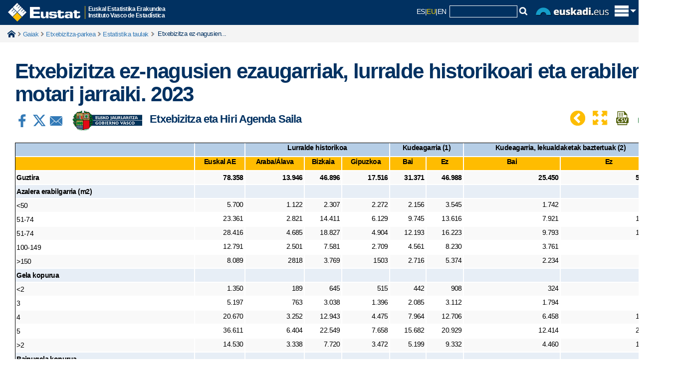

--- FILE ---
content_type: text/html; charset=utf-8
request_url: https://www.eustat.eus/elementos/tbl0013559_e.html
body_size: 21289
content:


<!DOCTYPE html>
<html lang="eu">
<head>
<link rel="alternate" hreflang="eu" href="http://eu.eustat.eus/elementos/ele0013500/ti_caracteristicas-de-las-viviendas-no-principales-segun-territorio-historico-y-tipo-de-uso-2023/tbl0013559_e.html" />
<link rel="alternate" hreflang="es" href="http://es.eustat.eus/elementos/ele0013500/ti_caracteristicas-de-las-viviendas-no-principales-segun-territorio-historico-y-tipo-de-uso-2023/tbl0013559_c.html" />
<link rel="alternate" hreflang="en" href="http://en.eustat.eus/elementos/ele0013500/ti_caracteristicas-de-las-viviendas-no-principales-segun-territorio-historico-y-tipo-de-uso-2023/tbl0013559_i.html" />
<link href="/cwIMAGES/eustat.ico" rel="shortcut icon" type="image/x-icon" />
<link href="/web/cwAVCOMUN/styles/r01ClaimStyle.css" rel="stylesheet" type="text/css" />
<link href="/cwCSS/2015/web01-reset.css" rel="stylesheet" type="text/css" media="screen" />
<link href="/cwCSS/2015/web01-screen.css" rel="stylesheet" type="text/css" media="screen" />
<link href="/cwCSS/2015/jquery-ui.css" rel="stylesheet" type="text/css" media="screen" />
<link href="/cwCSS/2015/webEustat-encuestaPER.css?2" rel="stylesheet" type="text/css" />
<link href="/cwCSS/2015/web01-mugikorra.css" rel="stylesheet" type="text/css" media="only screen and (max-width: 767px)" />
<link href="/cwCSS/2015/web01-print.css" media="print" />
<link href="/web/cwBOOTSTRAP/dist/css/bootstrap.min.css" rel="stylesheet" media="screen" />
<link href="/cwCSS/2015/webEustat-xs.css" rel="stylesheet" type="text/css" media="only screen and (min-width: 300px)" />
<link href="/cwCSS/2015/webEustat-sm.css" rel="stylesheet" type="text/css" media="only screen and (min-width: 768px)" />
<link href="/cwCSS/2015/webEustat-md.css" rel="stylesheet" type="text/css" media="only screen and (min-width: 993px)" />
<link href="/cwCSS/2015/webEustat-lg.css" rel="stylesheet" type="text/css" media="only screen and (min-width: 1201px)" />
<link href="/cwCSS/2015/webEustat.css" rel="stylesheet" type="text/css" media="screen" /><meta http-equiv="X-UA-Compatible" content="IE=edge" /><meta name="viewport" content="width=device-width" />
    <meta name="description" content=""/>
	<title>
	Estatistika taulak: Etxebizitza ez-nagusien ezaugarriak, lurralde historikoari eta erabilera-motari jarraiki. 2023
</title>
    
    
    <meta http-equiv="Content-Type" content="text/html; charset=iso-8859-1" />
    <meta name="title" content="Etxebizitza ez-nagusien ezaugarriak, lurralde historikoari eta erabilera-motari jarraiki. 2023"/>    
    <meta name="description" content="Etxebizitza ez-nagusien ezaugarriak, lurralde historikoari eta erabilera-motari jarraiki. 2023"/>            
    <meta name="author" content="Eustat"/>
    
    

<script type='text/javascript' src='/cwJS/analytics.js' ></script>



<!--/elem/elementotablabd.aspx-->
<script>
    dataLayer = [{
		'pageCategory': 'signup',
 	'visitorType': 'high-value',
 	'dimension1': 'E',
 	'dimension2': '443',
 	'dimension3': '122416',
 	'dimension4': 'TABLA',
 	'dimension5': 'ASP'
    }];
</script><!-- Google Tag Manager -->
<script>(function(w,d,s,l,i){w[l]=w[l]||[];w[l].push({'gtm.start':
new Date().getTime(),event:'gtm.js'});var f=d.getElementsByTagName(s)[0],
j=d.createElement(s),dl=l!='dataLayer'?'&l='+l:'';j.async=true;j.src=
'https://www.googletagmanager.com/gtm.js?id='+i+dl;f.parentNode.insertBefore(j,f);
})(window,document,'script','dataLayer','GTM-WHB5NB');</script>
<!-- End Google Tag Manager -->

<meta name="google-site-verification" content="64iNIdQSQAhhhLDcF7QJaeNauASGBPlG9ItKxhA3hxc" /><link href="/cwCSS/2015/webEustat-TablasEstadisticas.css" rel="stylesheet" type="text/css" /><link href="/cwCSS/2015/webEustat-ElementosAsociados.css" rel="stylesheet" type="text/css" /></head>

<!-- Global site tag (gtag.js) - Google Analytics 
<script async src="https://www.googletagmanager.com/gtag/js?id=GA_MEASUREMENT_ID"></script>
<script>
  window.dataLayer = window.dataLayer || [];
  function gtag(){dataLayer.push(arguments);}
  gtag('js', new Date());

  gtag('config', 'GA_MEASUREMENT_ID');
</script>
-->

<body class="hasiera_orria">
	<!-- Añadido el 27-07-2021 para poder usar Google Analytic 4 -->
	<!-- Google Tag Manager (noscript) -->		    
        <!-- No hay condiciÃ³n para Indexado SEO. Â¿Error? -->		
	<!-- End Google Tag Manager (noscript) -->

    <form name="aspnetForm" method="post" action="./elementoTablaBD.aspx?id=0013559_e" id="aspnetForm">
<div>
<input type="hidden" name="__VIEWSTATE" id="__VIEWSTATE" value="/[base64]/[base64]/[base64]" />
</div>


<script src="/web/cwAVCOMUN/scripts/r01Jquery/r01JQuery.js" type="text/javascript"></script>
<script src="/cwJS/2015/web01-modernizr.custom.53538.js" type="text/javascript"></script>
<script src="/cwJS/2015/bootstrap.min.js" type="text/javascript"></script>
<script src="/cwJS/2015/jquery.floatThead.min.js" type="text/javascript"></script>
<script src="/cwJS/2015/encuestaPER.js?1" type="text/javascript"></script>
<script src="/cwJS/analytics.js" type="text/javascript"></script>
<div>

	<input type="hidden" name="__VIEWSTATEGENERATOR" id="__VIEWSTATEGENERATOR" value="D069EEFB" />
</div>        
        <!-- ................................................. Cabecera Inicio. ................................................. -->
        


<!-- Goiburua -->
<header class="barra_azul_cab" role="banner">
	<div id="pattern" class="pattern">
		<div class="offcanvas-top">
			<div class="o-content" >
				<div class="zutabeak" >
					<div class="o-content-zutabe">
						<ul>
						<li><a id="ctl00_Cabecera_cabCOL01_01" data-ajax="false" href="http://eu.eustat.eus/estadisticas/opt_0/id_All/temalista.html">Gaiak</a></li>
			            <li><a id="ctl00_Cabecera_cabCOL01_02" data-ajax="false" href="http://eu.eustat.eus/estadisticas/opt_1/id_All/temalista.html">Eragiketak</a></li>
			            <li><a id="ctl00_Cabecera_cabCOL01_03" data-ajax="false" href="http://eu.eustat.eus/bancopx/euskara/indice.html">Datu Bankua</a></li>
			            <li><a id="ctl00_Cabecera_cabCOL01_04" data-ajax="false" onclick="cambiaTemasOperaciones(2);" href="http://eu.eustat.eus/indice.html#cy">Koiunturakoa</a></li>
			            <li><a id="ctl00_Cabecera_cabCOL01_05" data-ajax="false" href="http://eu.eustat.eus/municipal/datos_estadisticos/info_territorial_e.asp">Udal informazioa</a></li>
						</ul>
					</div><div class="o-content-zutabe">
						<ul>
						<li><a id="ctl00_Cabecera_cabCOL02_01" data-ajax="false" href="http://eu.eustat.eus/estadisticas/calendario.html">Egutegia</a></li>
						<li><a id="ctl00_Cabecera_cabCOL02_02" data-ajax="false" href="http://eu.eustat.eus/productosServicios/sugerencias.html">Kexa/Iradokizunak</a></li>
						<li><a id="ctl00_Cabecera_cabCOL02_03" data-ajax="false" href="http://eu.eustat.eus/prodserv/info_e.html">Informazio zerbitzua</a></li>
						<li><a id="ctl00_Cabecera_cabCOL02_04" data-ajax="false" href="http://eu.eustat.eus/notas_e.html">Prentsa-gunea</a></li>
						</ul>
					</div><div class="o-content-zutabe">
						<ul>
							<li>
							<span class="textoEnCabecera">
							Jarraiguzu:	
							</span>
							</li>
							<li class="idiomasmini">
								<script type="text/javascript">
									var strTitle = document.title;
									var strCurrUrl = window.location.href;
									
									function Prepare(t){
										á="a";é="e";í="i";ó="o";ú="u";ñ="n";Á="A";É="E";Í="I";Ó="O";Ú="U";Ñ="N";" ";"_";
										acentos=/[áéíóúñÁÉÍÓÚÑ]/g;
										return t.replace(acentos,function($1){return eval($1);});
									}
									
									strTitle = Prepare(strTitle);
                                    document.write("<a href='https://eu.linkedin.com/company/eustat' target='_blank' title='LinkedIn' style='display:inline-block;'><img class='sociales' src='/cwImages/2015/linkedin.gif'/></a>");
									document.write("<a href='http://www.facebook.com/eustat' target='_blank' title='Facebook' style='display:inline-block;'><img class='sociales' src='/cwImages/2015/facebook.gif'/></a>");
									document.write("<a href='http://twitter.com/eustat' target='_blank' title='X' style='display:inline-block;'><img class='sociales' src='/cwImages/2015/X.gif'/></a>");
                                    document.write("<a href='https://bsky.app/profile/eustat.eus' target='_blank' title='BlueSky' style='display:inline-block;'><img class='sociales' src='/cwImages/2015/BlueSky.png'/></a>");
									document.write("<a href='https://www.youtube.com/user/eustat1986/' target='_blank' title='Youtube' style='display:inline-block;'><img class='sociales' src='/cwImages/2015/youtube.png'/></a>");
									document.write("<a href='/web/comun/extractorclobRSS.ashx?id=/rss/novedades_e.xml' target='_blank' title='Rss berriak' style='display:inline-block;'><img class='sociales' src='/cwImages/2015/rss2.png'/></a>");
									
                                </script>
                            </li>
						</ul>
					</div>
					
				</div><!-- zutabeak -->
				
			</div>			

			<div id="logoMaster" class="logoMaster" >
				<a id="ctl00_Cabecera_enlaceHome" data-ajax="false" href="http://eu.eustat.eus/indice.html">
					<img src="/cwImages/2015/logocabecera.png" alt="eustat" />
				</a><div class="logoMasterDescripcion">
					Euskal Estatistika Erakundea<br/>Instituto Vasco de Estadística					
				</div>
			</div>

			<div id="lateralD_ham">
				
				<div id="idiomasybuscador">					
					<a class="bb_hizkuntza_inactivo" title="Versión castellano" href="http://es.eustat.eus/elementos/ele0013500/ti_caracteristicas-de-las-viviendas-no-principales-segun-territorio-historico-y-tipo-de-uso-2023/tbl0013559_c.html">ES</a><span class="separador_hizkuntza">|</span><span class="bb_hizkuntza_activo" href="http://eu.eustat.eus/elementos/ele0013500/ti_caracteristicas-de-las-viviendas-no-principales-segun-territorio-historico-y-tipo-de-uso-2023/tbl0013559_e.html">EU</span><span class="separador_hizkuntza">|</span><a class="bb_hizkuntza_inactivo" title="English version" href="http://en.eustat.eus/elementos/ele0013500/ti_caracteristicas-de-las-viviendas-no-principales-segun-territorio-historico-y-tipo-de-uso-2023/tbl0013559_i.html">EN</a>
					&nbsp;<div id='divCajaBusqueda2015'><script type="text/javascript">
// <![CDATA[
	var oForm = document.createElement("form")
	oForm.action="/comun/gSearch.aspx"
	oForm.id="cse-search-box"
	var oDiv = document.createElement("div")
	//oDiv.className="eustcontentbusq"
	var oInput1 = document.createElement("input")
	oInput1.type="hidden"
	oInput1.name="cx"
	oInput1.value="014140064813943033481:9hg83rme6iw"
	var oInput2 = document.createElement("input")
	oInput2.type="hidden"
	oInput2.name="cof"
	oInput2.value="FORID:9"
	var oInput3 = document.createElement("input")
	oInput3.type="hidden"
	oInput3.name="ie"
	oInput3.value="ISO 8859-1"
	var oInput4 = document.createElement("input")
	oInput4.type="hidden"
	oInput4.name="hl"
	oInput4.value="es"
	var oInput5 = document.createElement("input")
	oInput5.type="text"
	oInput5.name="q"
	oInput5.size="15"
	oInput5.className="cajitatextbuscador"
	var oInput6=document.createElement("img");
	oInput6.setAttribute('src', '/cwImages/2015/lupita.gif');
	oInput6.setAttribute('onclick','doSubmit();');
	oDiv.appendChild(oInput1)
	oDiv.appendChild(oInput2)
	oDiv.appendChild(oInput3)
	oDiv.appendChild(oInput4)
	oDiv.appendChild(oInput5)
	oDiv.appendChild(oInput6)
	oForm.appendChild(oDiv)
	document.getElementById("divCajaBusqueda2015").appendChild(oForm)
// ]]>
</script>

<script type="text/javascript">function doSubmit() {document.getElementById('cse-search-box').submit();}</script>


</div>
					<img src="/cwImages/2015/euskadieus.png" alt="euskadi.eus" id="logoEuskadiEus" />
				</div>
				<span id="trigger_home" class="trigger_itxitaXXX" title="Erakutsi/ezkutatu menu nagusia"><img id="pHam" src="/cwImages/2015/ham.png" alt="euskadi.eus" /></span>
			</div>

							
							
							


		</div>
	</div>

	<script type="text/javascript">
	//$(window).load(function() {
		(function(w){
			var $container = $('.offcanvas-top'),
			$cHeight = $('.o-content').outerHeight();
			//alert($cHeight);
			$(document).ready(function() {
				buildCanvas();
			});
			function buildCanvas() {
				$('#trigger_home').bind('click', function(e) {
					e.preventDefault();
					var $this = $(this);
					$container.toggleClass('active');
					if($container.hasClass('active')) {
						$("#pHam").attr("src","/cwImages/2015/aspa.png");
						$("#logoMaster").addClass("wLogoMaster");
						$container.height($cHeight);
					} else {
						$("#pHam").attr("src","/cwImages/2015/ham.png");
						$("#logoMaster").removeClass("wLogoMaster");
						$container.height(50);
					}
				});
			}
			$(window).resize(function() { //On Window resizeBy(
				$cHeight = $('.o-content').outerHeight();
				//alert($cHeight);
				//console.log($cHeight);
			});
		})(this);
	//});


	
	
	$(document).ready(function () {

	    $(window).scroll(function () {
	        if ($(this).scrollTop() > 500) {
	            $('.scrollup').fadeIn();
	        } else {
	            $('.scrollup').fadeOut();
	        }
	    });

	    $('.scrollup').click(function () {
	        $("html, body").animate({
	            scrollTop: 0
	        }, 600);
	        return false;
	    });

	});










/*
function getAbsoluteHeight(el) {
  // Get the DOM Node if you pass in a string
  el = (typeof el === 'string') ? document.querySelector(el) : el; 

  var styles = window.getComputedStyle(el);
  var margin = parseFloat(styles['marginTop']) +
               parseFloat(styles['marginBottom']);

  return el.offsetHeight + margin;
}

// Should equal 16 + 3 + 20 + 30 + 50 + 3 + 17 = 139
// margin + border + padding + height + padding + broder + margin
var output = document.querySelector('.output');
var height = getAbsoluteHeight('.o-content');
 alert(height);
 */
</script>

</header>





        <!-- ................................................. Cabecera Fin ................................................. -->

		<!--<div id="avisoieCentral" class="avisoalertaIECentral" style="display: none;">   </div>-->

		<div id="containerEUSTAT">
                
    
    <div class='miguitas'><div class='container'><span class='miguitasHome'><a href='/indice.html' data-ajax='false'>Home</a></span><span class='miguitastexto'></span><span class='miguitastexto'><a href='/estadisticas/opt_0/id_All/temalista.html' data-ajax='false'>Gaiak</a></span><span class='miguitastexto'><a href='/estadisticas/tema_443/opt_0/ti_etxebizitza-parkea/temas.html' data-ajax='false'>Etxebizitza-parkea</a></span><span class='miguitastexto'><a href='/estadisticas/tema_443/opt_0/tipo_1/ti_etxebizitza-parkea/temas.html' data-ajax='false'>Estatistika taulak</a></span><span class='miguitastextoFinal'> Etxebizitza ez-nagusien...</span></div></div>
    <div class='clr'></div>

<!-- ................................................. inicio contenido ..................................................... -->
<div class='container'>
  <div class='col-lg-12 col-md-12 col-sm-12 col-xs-12'>
    <div class="eustcuerpotabla" >
      <h1>Etxebizitza ez-nagusien ezaugarriak, lurralde historikoari eta erabilera-motari jarraiki. 2023</h1>

       <div class='cabeceratabla'>
         <a id='urlFacebook' href='http://www.facebook.com/sharer.php?u=https://www.eustat.eus/elementos/tbl0013559_e.html' target='_blank'><img id='imgFacebook' src='/cwIMAGES/2015/socializadores/PNG-30/facebook.png' title='Facebooken zabal ezazu' alt='Facebooken zabal ezazu' /></a>
         <a id='urlTwitter' href='http://twitter.com/intent/tweet?text=&url=https://www.eustat.eus/elementos/tbl0013559_e.html'  target='_blank'><img id='imgTwitter' src='/cwIMAGES/2015/socializadores/PNG-30/twitter.png' title='Twitterren zabal ezazu' alt='Twitterren zabal ezazu' /></a>
         <a href='mailto:?Subject=&body=https://www.eustat.eus/elementos/tbl0013559_e.html' target='_blank'><img id='imgCorreo' src='/cwIMAGES/2015/socializadores/PNG-30/WLcorreo.png' title='Helbide elektronikoan zabal ezazu' alt='Helbide elektronikoan zabal ezazu' /></a>
         <a href='/elem/xls0013559_e.xlsx'><img src='/cwIMAGES/2015/excel.png' class='cabeceraDescarga' title='Excel' alt='Excel' /></a>
         <a href='/elem/xls0013559_e.csv'><img src='/cwIMAGES/2015/csv.png' class='cabeceraDescarga' title='csv' alt='csv' /></a>
        <img src='/cwIMAGES/2015/collapsetabla.png' class='cabeceraDescarga' title='Erabili erdialdeko eremua' alt='Erabili erdialdeko eremua' id='contraer' />
        <img src='/cwIMAGES/2015/expandtabla.png' class='cabeceraDescarga' title='Erabili zabalera guztia' alt='Erabili zabalera guztia' id='expandir' />
<div class='eustatLogoDpto2'><img src='/comun/ExtractorBlob.ashx?id=/images/dptos/dpto339_c'/></div><div class='eustatLogoDpto1'>Etxebizitza eta Hiri Agenda Saila</div>
         <a id='back' href='/estadisticas/tema_443/opt_0/tipo_1/ti_etxebizitza-parkea/temas.html'  ><img id='back' src='/cwIMAGES/2015/socializadores/PNG-30/back.png' title='Produktuen zerrenda' alt='Produktuen zerrenda' / class='cabeceraDescarga'></a>
      </div>
    </div>
  </div>
</div>

<a name="top"></a>
<div id='containerID' class='container'>
   <div class='col-lg-12 col-md-12 col-sm-12 col-xs-12'>
       <div id='responsive_eustatID' class='responsive_eustat'>
<table class="table tbl_data_eustat table-hover table-striped eusttablamuestradatos" summary="Etxebizitza ez-nagusien ezaugarriak, lurralde historikoari eta erabilera-motari jarraiki. 2023" >
<thead>
  <tr class='Nivel1'><td class='td8Left'>&nbsp;</td><td class='td8Left'>&nbsp;</td><td class='td8Center' colspan="3" >Lurralde historikoa</td><td class='td8Center' colspan="2" >Kudeagarria (1)</td><td class='td8Center' colspan="2" >Kudeagarria, lekualdaketak baztertuak (2)</td></tr>
  <tr class='Nivel1b'><td class='td8Left'>&nbsp;</td><td class='td8Center'>Euskal AE</td><td class='td8Center'>Araba/&Aacute;lava</td><td class='td8Center'>Bizkaia</td><td class='td8Center'>Gipuzkoa</td><td class='td8Center'>Bai</td><td class='td8Center'>Ez</td><td class='td8Center'>Bai</td><td class='td8Center'>Ez</td></tr>
</thead>
<tbody>
  <tr class='Nivel3B'><td class='td8BoldLeft'>Guztira</td><td class='td8Bold'>78.358</td><td class='td8Bold'>13.946</td><td class='td8Bold'>46.896</td><td class='td8Bold'>17.516</td><td class='td8Bold'>31.371</td><td class='td8Bold'>46.988</td><td class='td8Bold'>25.450</td><td class='td8Bold'>52.908</td></tr>
  <tr class='Nivel3A'><td class='td8BoldLeft'>Azalera erabilgarria (m2)</td><td class='td8'>&nbsp;</td><td class='td8'>&nbsp;</td><td class='td8'>&nbsp;</td><td class='td8'>&nbsp;</td><td class='td8'>&nbsp;</td><td class='td8'>&nbsp;</td><td class='td8'>&nbsp;</td><td class='td8'>&nbsp;</td></tr>
  <tr class='Nivel3B'><td class='td8Left'><50</td><td class='td8'>5.700</td><td class='td8'>1.122</td><td class='td8'>2.307</td><td class='td8'>2.272</td><td class='td8'>2.156</td><td class='td8'>3.545</td><td class='td8'>1.742</td><td class='td8'>3.959</td></tr>
  <tr class='Nivel3B'><td class='td8Left'>51-74</td><td class='td8'>23.361</td><td class='td8'>2.821</td><td class='td8'>14.411</td><td class='td8'>6.129</td><td class='td8'>9.745</td><td class='td8'>13.616</td><td class='td8'>7.921</td><td class='td8'>15.441</td></tr>
  <tr class='Nivel3B'><td class='td8Left'>51-74</td><td class='td8'>28.416</td><td class='td8'>4.685</td><td class='td8'>18.827</td><td class='td8'>4.904</td><td class='td8'>12.193</td><td class='td8'>16.223</td><td class='td8'>9.793</td><td class='td8'>18.623</td></tr>
  <tr class='Nivel3B'><td class='td8Left'>100-149</td><td class='td8'>12.791</td><td class='td8'>2.501</td><td class='td8'>7.581</td><td class='td8'>2.709</td><td class='td8'>4.561</td><td class='td8'>8.230</td><td class='td8'>3.761</td><td class='td8'>9.030</td></tr>
  <tr class='Nivel3B'><td class='td8Left'>>150</td><td class='td8'>8.089</td><td class='td8'>2818</td><td class='td8'>3.769</td><td class='td8'>1503</td><td class='td8'>2.716</td><td class='td8'>5.374</td><td class='td8'>2.234</td><td class='td8'>5.856</td></tr>
  <tr class='Nivel3A'><td class='td8BoldLeft'>Gela kopurua</td><td class='td8'>&nbsp;</td><td class='td8'>&nbsp;</td><td class='td8'>&nbsp;</td><td class='td8'>&nbsp;</td><td class='td8'>&nbsp;</td><td class='td8'>&nbsp;</td><td class='td8'>&nbsp;</td><td class='td8'>&nbsp;</td></tr>
  <tr class='Nivel3B'><td class='td8Left'><2</td><td class='td8'>1.350</td><td class='td8'>189</td><td class='td8'>645</td><td class='td8'>515</td><td class='td8'>442</td><td class='td8'>908</td><td class='td8'>324</td><td class='td8'>1.026</td></tr>
  <tr class='Nivel3B'><td class='td8Left'>3</td><td class='td8'>5.197</td><td class='td8'>763</td><td class='td8'>3.038</td><td class='td8'>1.396</td><td class='td8'>2.085</td><td class='td8'>3.112</td><td class='td8'>1.794</td><td class='td8'>3.403</td></tr>
  <tr class='Nivel3B'><td class='td8Left'>4</td><td class='td8'>20.670</td><td class='td8'>3.252</td><td class='td8'>12.943</td><td class='td8'>4.475</td><td class='td8'>7.964</td><td class='td8'>12.706</td><td class='td8'>6.458</td><td class='td8'>14.212</td></tr>
  <tr class='Nivel3B'><td class='td8Left'>5</td><td class='td8'>36.611</td><td class='td8'>6.404</td><td class='td8'>22.549</td><td class='td8'>7.658</td><td class='td8'>15.682</td><td class='td8'>20.929</td><td class='td8'>12.414</td><td class='td8'>24.197</td></tr>
  <tr class='Nivel3B'><td class='td8Left'>>2</td><td class='td8'>14.530</td><td class='td8'>3.338</td><td class='td8'>7.720</td><td class='td8'>3.472</td><td class='td8'>5.199</td><td class='td8'>9.332</td><td class='td8'>4.460</td><td class='td8'>10.071</td></tr>
  <tr class='Nivel3A'><td class='td8BoldLeft'>Bainugela kopurua</td><td class='td8'>&nbsp;</td><td class='td8'>&nbsp;</td><td class='td8'>&nbsp;</td><td class='td8'>&nbsp;</td><td class='td8'>&nbsp;</td><td class='td8'>&nbsp;</td><td class='td8'>&nbsp;</td><td class='td8'>&nbsp;</td></tr>
  <tr class='Nivel3B'><td class='td8Left'>1</td><td class='td8'>58.718</td><td class='td8'>10.736</td><td class='td8'>35.696</td><td class='td8'>12.286</td><td class='td8'>24.701</td><td class='td8'>34.017</td><td class='td8'>20.198</td><td class='td8'>38.520</td></tr>
  <tr class='Nivel3B'><td class='td8Left'>2</td><td class='td8'>17.953</td><td class='td8'>2.987</td><td class='td8'>10.224</td><td class='td8'>4.742</td><td class='td8'>5.970</td><td class='td8'>11.983</td><td class='td8'>4.728</td><td class='td8'>13.225</td></tr>
  <tr class='Nivel3B'><td class='td8Left'>>2</td><td class='td8'>1.687</td><td class='td8'>223</td><td class='td8'>976</td><td class='td8'>488</td><td class='td8'>699</td><td class='td8'>988</td><td class='td8'>524</td><td class='td8'>1.164</td></tr>
  <tr class='Nivel3A'><td class='td8BoldLeft'>Berokuntza zentral kolektiboa</td><td class='td8'>&nbsp;</td><td class='td8'>&nbsp;</td><td class='td8'>&nbsp;</td><td class='td8'>&nbsp;</td><td class='td8'>&nbsp;</td><td class='td8'>&nbsp;</td><td class='td8'>&nbsp;</td><td class='td8'>&nbsp;</td></tr>
  <tr class='Nivel3B'><td class='td8Left'>Bai</td><td class='td8'>6.841</td><td class='td8'>1.055</td><td class='td8'>4.242</td><td class='td8'>1.544</td><td class='td8'>2.647</td><td class='td8'>4.194</td><td class='td8'>2.182</td><td class='td8'>4.659</td></tr>
  <tr class='Nivel3B'><td class='td8Left'>Ez</td><td class='td8'>71.518</td><td class='td8'>12.891</td><td class='td8'>42.654</td><td class='td8'>15.972</td><td class='td8'>28.724</td><td class='td8'>42.794</td><td class='td8'>23.268</td><td class='td8'>48.250</td></tr>
  <tr class='Nivel3A'><td class='td8BoldLeft'>Berokuntza zentral indibiduala</td><td class='td8'>&nbsp;</td><td class='td8'>&nbsp;</td><td class='td8'>&nbsp;</td><td class='td8'>&nbsp;</td><td class='td8'>&nbsp;</td><td class='td8'>&nbsp;</td><td class='td8'>&nbsp;</td><td class='td8'>&nbsp;</td></tr>
  <tr class='Nivel3B'><td class='td8Left'>Bai</td><td class='td8'>53.603</td><td class='td8'>9.529</td><td class='td8'>31.525</td><td class='td8'>12.549</td><td class='td8'>20.369</td><td class='td8'>33.235</td><td class='td8'>16.235</td><td class='td8'>37.368</td></tr>
  <tr class='Nivel3B'><td class='td8Left'>Ez</td><td class='td8'>24.755</td><td class='td8'>4.417</td><td class='td8'>15.371</td><td class='td8'>4.967</td><td class='td8'>11.002</td><td class='td8'>13.753</td><td class='td8'>9.215</td><td class='td8'>15.540</td></tr>
  <tr class='Nivel3A'><td class='td8BoldLeft'>Berokuntza aparatu ez zentralak</td><td class='td8'>&nbsp;</td><td class='td8'>&nbsp;</td><td class='td8'>&nbsp;</td><td class='td8'>&nbsp;</td><td class='td8'>&nbsp;</td><td class='td8'>&nbsp;</td><td class='td8'>&nbsp;</td><td class='td8'>&nbsp;</td></tr>
  <tr class='Nivel3B'><td class='td8Left'>Bai</td><td class='td8'>49.382</td><td class='td8'>10.351</td><td class='td8'>30.136</td><td class='td8'>8.896</td><td class='td8'>20.739</td><td class='td8'>28.644</td><td class='td8'>17.038</td><td class='td8'>32.345</td></tr>
  <tr class='Nivel3B'><td class='td8Left'>Ez</td><td class='td8'>28.976</td><td class='td8'>3.595</td><td class='td8'>16.760</td><td class='td8'>8.621</td><td class='td8'>10.632</td><td class='td8'>18.344</td><td class='td8'>8.412</td><td class='td8'>20.564</td></tr>
  <tr class='Nivel3A'><td class='td8BoldLeft'>Hodi bidez banatutako gasa</td><td class='td8'>&nbsp;</td><td class='td8'>&nbsp;</td><td class='td8'>&nbsp;</td><td class='td8'>&nbsp;</td><td class='td8'>&nbsp;</td><td class='td8'>&nbsp;</td><td class='td8'>&nbsp;</td><td class='td8'>&nbsp;</td></tr>
  <tr class='Nivel3B'><td class='td8Left'>Bai</td><td class='td8'>27.588</td><td class='td8'>3.592</td><td class='td8'>14.975</td><td class='td8'>9.021</td><td class='td8'>11.232</td><td class='td8'>16.356</td><td class='td8'>8.955</td><td class='td8'>18.633</td></tr>
  <tr class='Nivel3B'><td class='td8Left'>Ez</td><td class='td8'>50.770</td><td class='td8'>10.354</td><td class='td8'>31.921</td><td class='td8'>8.495</td><td class='td8'>20.138</td><td class='td8'>30.632</td><td class='td8'>16.494</td><td class='td8'>34.276</td></tr>
  <tr class='Nivel3A'><td class='td8BoldLeft'>Garajea</td><td class='td8'>&nbsp;</td><td class='td8'>&nbsp;</td><td class='td8'>&nbsp;</td><td class='td8'>&nbsp;</td><td class='td8'>&nbsp;</td><td class='td8'>&nbsp;</td><td class='td8'>&nbsp;</td><td class='td8'>&nbsp;</td></tr>
  <tr class='Nivel3B'><td class='td8Left'>Bai</td><td class='td8'>17.059</td><td class='td8'>4.021</td><td class='td8'>9.907</td><td class='td8'>3.130</td><td class='td8'>5.148</td><td class='td8'>11.910</td><td class='td8'>4.143</td><td class='td8'>12.915</td></tr>
  <tr class='Nivel3B'><td class='td8Left'>Ez</td><td class='td8'>61.300</td><td class='td8'>9.925</td><td class='td8'>36.989</td><td class='td8'>14.386</td><td class='td8'>26.222</td><td class='td8'>35.077</td><td class='td8'>21.306</td><td class='td8'>39.993</td></tr>
  <tr class='Nivel3A'><td class='td8BoldLeft'>Trastelekuak</td><td class='td8'>&nbsp;</td><td class='td8'>&nbsp;</td><td class='td8'>&nbsp;</td><td class='td8'>&nbsp;</td><td class='td8'>&nbsp;</td><td class='td8'>&nbsp;</td><td class='td8'>&nbsp;</td><td class='td8'>&nbsp;</td></tr>
  <tr class='Nivel3B'><td class='td8Left'>Bai</td><td class='td8'>19.102</td><td class='td8'>2.990</td><td class='td8'>11.545</td><td class='td8'>4.567</td><td class='td8'>6.994</td><td class='td8'>12.108</td><td class='td8'>5.298</td><td class='td8'>13.804</td></tr>
  <tr class='Nivel3B'><td class='td8Left'>Ez</td><td class='td8'>59.256</td><td class='td8'>10.956</td><td class='td8'>35.351</td><td class='td8'>12.949</td><td class='td8'>24.377</td><td class='td8'>34.880</td><td class='td8'>20.152</td><td class='td8'>39.105</td></tr>
  <tr class='Nivel3A'><td class='td8BoldLeft'>Etxebizitzak alokairuan</td><td class='td8'>&nbsp;</td><td class='td8'>&nbsp;</td><td class='td8'>&nbsp;</td><td class='td8'>&nbsp;</td><td class='td8'>&nbsp;</td><td class='td8'>&nbsp;</td><td class='td8'>&nbsp;</td><td class='td8'>&nbsp;</td></tr>
  <tr class='Nivel3B'><td class='td8Left'>Bai</td><td class='td8'>11.145</td><td class='td8'>1.080</td><td class='td8'>5.939</td><td class='td8'>4.127</td><td class='td8'>0</td><td class='td8'>11.145</td><td class='td8'>0</td><td class='td8'>11.145</td></tr>
  <tr class='Nivel3B'><td class='td8Left'>Ez</td><td class='td8'>67.213</td><td class='td8'>12.865</td><td class='td8'>40.958</td><td class='td8'>13.390</td><td class='td8'>31.371</td><td class='td8'>35.842</td><td class='td8'>25.450</td><td class='td8'>41.763</td></tr>
  <tr class='Nivel3A'><td class='td8BoldLeft'>Etxebizitzak salgai</td><td class='td8'>&nbsp;</td><td class='td8'>&nbsp;</td><td class='td8'>&nbsp;</td><td class='td8'>&nbsp;</td><td class='td8'>&nbsp;</td><td class='td8'>&nbsp;</td><td class='td8'>&nbsp;</td><td class='td8'>&nbsp;</td></tr>
  <tr class='Nivel3B'><td class='td8Left'>Bai</td><td class='td8'>6.693</td><td class='td8'>1.129</td><td class='td8'>4.239</td><td class='td8'>1.325</td><td class='td8'>0</td><td class='td8'>6.693</td><td class='td8'>0</td><td class='td8'>6.693</td></tr>
  <tr class='Nivel3B'><td class='td8Left'>Ez</td><td class='td8'>71.665</td><td class='td8'>12.817</td><td class='td8'>42.657</td><td class='td8'>16.191</td><td class='td8'>31.371</td><td class='td8'>40.294</td><td class='td8'>25.450</td><td class='td8'>46.215</td></tr>
  <tr class='Nivel3A'><td class='td8BoldLeft'>Etxebizitza okupatua azken bi urteetan</td><td class='td8'>&nbsp;</td><td class='td8'>&nbsp;</td><td class='td8'>&nbsp;</td><td class='td8'>&nbsp;</td><td class='td8'>&nbsp;</td><td class='td8'>&nbsp;</td><td class='td8'>&nbsp;</td><td class='td8'>&nbsp;</td></tr>
  <tr class='Nivel3B'><td class='td8Left'>Bai</td><td class='td8'>65.135</td><td class='td8'>11.301</td><td class='td8'>39.435</td><td class='td8'>14.400</td><td class='td8'>20.777</td><td class='td8'>44.358</td><td class='td8'>16.405</td><td class='td8'>48.730</td></tr>
  <tr class='Nivel3B'><td class='td8Left'>Ez</td><td class='td8'>13.223</td><td class='td8'>2.645</td><td class='td8'>7.461</td><td class='td8'>3.117</td><td class='td8'>10.593</td><td class='td8'>2.630</td><td class='td8'>9.045</td><td class='td8'>4.179</td></tr>
</tbody>
  </table>
</div>
  <p>(1)Etxebizitzak bigarren bizitoki ez direnak eta merkatuan ere eskaintzako egoeran ez daudenak (ez salgai ez alokairuan)</p>
  <p>(2)Etxebizitzak bigarren bizitoki ez direnak eta merkatuan ere eskaintzako egoeran ez daudenak (ez salgai ez alokairuan); halaber, kanpo uzten dira bizitokiaren aldaketak lan-, hezkuntza-, osasun-, mendekotasun- edo gizarte-larrialdiko zioengatik.</p>
  <p>Data 2024ko Maiatzaren 28a</p>
  <p class="esutatfuente">Iturria: Eusko Jaurlaritza. Ingurumen, Lurralde Plangintza eta Etxebizitza Saila. Etxebizitzaren erabilerari buruzko inkesta</p>
</div>


    
    

<div class="container">
    <div class='espacio'></div>
    <div class='separador25Global'></div>
    <div class='col-lg-12 col-md-12 col-sm-12 col-xs-12'>   
      
<div itemscope itemtype ='http://schema.org/CreativeWork'><div style='display:none;' itemprop='inLanguage' itemscope itemtype='http://schema.org/Language'><span  style='display:none;'  itemprop='name'> Euskera</span></div> 	<div class='cajaContractorGlobal' >		<div id='noverfichaElemento' Class='contractor'>			Produktuaren datuak			<img src='/cwImages/2015/collapse.png'/>		</div>		<div id='verfichaElemento' Class='contractor'>			Produktuaren datuak			<img src='/cwImages/2015/expand.png'/>		</div>	</div><div class='espacio'> </div><div id='fichaElemento' class='fichaElemento'>    <div class='fichaElementoCaja1'>        <p class='parrafoGlobal' itemprop='headline'>Etxebizitza ez-nagusien ezaugarriak, lurralde historikoari eta erabilera-motari jarraiki. 2023</p>        <dl class='dlfichaElementoLarga'>            <dt>Eragiketa&nbsp;:&nbsp;</dt><dd><a href='/estadisticas/tema_264/opt_1/ti_Etxebizitzaren erabileraren inkesta/temas.html'>Etxebizitzaren erabileraren inkesta</a></dd>        </dl>    </div>    <div class='fichaElementoColumn1'>        <dl class='dlfichaElemento'><link/>            <dt>Eragiketa kodea&nbsp;:&nbsp;</dt><dd>122416</dd>            <dt>Periodikotasuna&nbsp;:&nbsp;</dt><dd>Bi urtekoa</dd>            <dt>Denbora arloa&nbsp;:&nbsp;</dt><dd itemprop='temporalCoverage'>2023</dd>            <dt>Eguneratze data&nbsp;:&nbsp;</dt><dd itemprop='dateModified'>2024/05/28</dd>            <dt>Hurrengo eguneratzea&nbsp;:&nbsp;</dt><dd></dd>        </dl>    </div>    <div class='fichaElementoColumn2'>        <dl class='dlfichaElemento'>            <dt>Eragiketa mota&nbsp;:&nbsp;</dt><dd>Laginketa bidezko inkesta</dd>            <dt>Formatu erabilgarriak&nbsp;:&nbsp;</dt><dd><a href='/elementos/xls0013559_e.xlsx'><img src='/cwIMAGES/2015/excel.png' title='Excel' alt='Excel'></a><a href='/elementos/xls0013559_e.csv'><img src='/cwIMAGES/2015/csv.png' title='Csv formatuan' alt='Csv formatuan'></a></dd>            <dt>Lizentzia&nbsp;:&nbsp;</dt><dd><a  itemprop='license' href='https://creativecommons.org/licenses/by/3.0/deed.eu' target='_blanck' >Creative Commons</a></dd>            <dt>Permalink&nbsp;:&nbsp;</dt><dd  itemprop='sameAs'>https://www.eustat.eus/elementos/tbl0013559_e.html</dd>            <dt>Metodologia&nbsp;:&nbsp;</dt><dd><a  itemprop='license' href='/document/FM_vivienda_vacia_e.html' target='_blanck' >Metodologia-fitxa</a></dd>        </dl>    </div>    <div class='fichaElementoCaja4'>        <dl class='dlfichaElementoLarga'>            <dt>Erakunde arduraduna&nbsp;:&nbsp;</dt><dd  itemprop='author'>Etxebizitza eta Hiri Agenda Saila</dd>            <dt>Beste erakundeak&nbsp;:&nbsp;</dt><dd itemprop='contributor'>Euskal Estatistika Erakundea/Instituto Vasco de Estadística</dd>        </dl>    </div></div></div><div class='separador25Global'></div>

<script type="text/javascript">				
    $('#noverfichaElemento').hide();
    $("#fichaElemento").slideUp();
    $("#verfichaElemento").click(function () {
		$("#fichaElemento").slideDown();
		$('#noverfichaElemento').show();
		$('#verfichaElemento').hide();
	});
	$( "#noverfichaElemento").click(function (){
		$("#fichaElemento").slideUp();
		$('#noverfichaElemento').hide();
		$('#verfichaElemento').show();
	});
</script>

    </div>

    <div class='col-lg-12 col-md-12 col-sm-12 col-xs-12'>   
      
<div class='elemAs_cont'><div  class='pastiAmarillaGlobal'><p class='textoPastiAmarillaGlobal'>Beste produktu estatistikoak</p></div><div> <div class='pastiAmarillaGlobalSub'><p class='textoPastiAmarillaGlobal'>Datuak</p></div><div class='col-lg-4 col-md-6 col-sm-6 col-xs-12 general_espaciadorcajas'><div class='general_icntipoelemento'><a href="/estadisticas/tema_443/opt_0/tipo_1/ti_etxebizitza-parkea/temas.html"><img src=/cwIMAGES/2015/ico_tablasestadisticas.png></a></div><div class='general_txtTiposElementos'><h2 class='general_h2TiposElementos'><a href="/estadisticas/tema_443/opt_0/tipo_1/ti_etxebizitza-parkea/temas.html">Estatistika taulak</a></h2></div></div><div class='col-lg-4 col-md-6 col-sm-6 col-xs-12 general_espaciadorcajas'><div class='general_icntipoelemento'><a href="/estadisticas/tema_443/opt_0/tipo_6/ti_etxebizitza-parkea/temas.html"><img src=/cwIMAGES/2015/ico_notasprensa.png></a></div><div class='general_txtTiposElementos'><h2 class='general_h2TiposElementos'><a href="/estadisticas/tema_443/opt_0/tipo_6/ti_etxebizitza-parkea/temas.html">Prentsa Oharrak</a></h2></div></div><div class='col-lg-4 col-md-6 col-sm-6 col-xs-12 general_espaciadorcajas'><div class='general_icntipoelemento'><a href="/estadisticas/tema_443/opt_0/tipo_12/ti_etxebizitza-parkea/temas.html"><img src=/cwIMAGES/2015/ico_graficosinteractivos.png></a></div><div class='general_txtTiposElementos'><h2 class='general_h2TiposElementos'><a href="/estadisticas/tema_443/opt_0/tipo_12/ti_etxebizitza-parkea/temas.html">Grafiko interaktiboak</a></h2></div></div><div class='col-lg-4 col-md-6 col-sm-6 col-xs-12 general_espaciadorcajas'><div class='general_icntipoelemento'><a href="/bancopx/euskara/id_3700/indiceRR.html"><img src=/cwIMAGES/2015/ico_bancodatos.png></a></div><div class='general_txtTiposElementos'><h2 class='general_h2TiposElementos'><a href="/bancopx/euskara/id_3700/indiceRR.html">Datu Bankua</a></h2></div></div><div class='col-lg-4 col-md-6 col-sm-6 col-xs-12 general_espaciadorcajas'><div class='general_icntipoelemento'><a href="/estadisticas/tema_443/opt_0/tipo_3/ti_etxebizitza-parkea/temas.html"><img src=/cwIMAGES/2015/ico_informes.png></a></div><div class='general_txtTiposElementos'><h2 class='general_h2TiposElementos'><a href="/estadisticas/tema_443/opt_0/tipo_3/ti_etxebizitza-parkea/temas.html">Txostenak</a></h2></div></div><div class='col-lg-4 col-md-6 col-sm-6 col-xs-12 general_espaciadorcajas'><div class='general_icntipoelemento'><img src=/cwIMAGES/2015/DESico_microdatos.png></div><div class='general_txtTiposElementos'><h2 class='general_h2TiposElementosDES'>Mikrodatuak</h2></div></div><div class="clr"></div><div class='pastiAmarillaGlobalSub'><p class='textoPastiAmarillaGlobal'>Metadatuak</p></div><div class='col-lg-4 col-md-6 col-sm-6 col-xs-12 general_espaciadorcajas'><div class='general_icntipoelemento'><a href="/estadisticas/tema_443/opt_0/tipo_7/ti_etxebizitza-parkea/temas.html"><img src=/cwIMAGES/2015/ico_metodycalidad.png></a></div><div class='general_txtTiposElementos'><h2 class='general_h2TiposElementos'><a href="/estadisticas/tema_443/opt_0/tipo_7/ti_etxebizitza-parkea/temas.html">Metodologia eta Kalitatea</a></h2></div></div><div class='col-lg-4 col-md-6 col-sm-6 col-xs-12 general_espaciadorcajas'><div class='general_icntipoelemento'><a href="/estadisticas/tema_443/opt_0/tipo_5/ti_etxebizitza-parkea/temas.html"><img src=/cwIMAGES/2015/ico_definiciones.png></a></div><div class='general_txtTiposElementos'><h2 class='general_h2TiposElementos'><a href="/estadisticas/tema_443/opt_0/tipo_5/ti_etxebizitza-parkea/temas.html">Definizioak</a></h2></div></div><div class='col-lg-4 col-md-6 col-sm-6 col-xs-12 general_espaciadorcajas'><div class='general_icntipoelemento'><a href="/estadisticas/tema_443/opt_0/tipo_9/ti_etxebizitza-parkea/temas.html"><img src=/cwIMAGES/2015/ico_nomenclaturas.png></a></div><div class='general_txtTiposElementos'><h2 class='general_h2TiposElementos'><a href="/estadisticas/tema_443/opt_0/tipo_9/ti_etxebizitza-parkea/temas.html">Kode eta izendegiak</a></h2></div></div><div class='col-lg-4 col-md-6 col-sm-6 col-xs-12 general_espaciadorcajas'><div class='general_icntipoelemento'><a href="/estadisticas/tema_443/opt_0/tipo_8/ti_etxebizitza-parkea/temas.html"><img src=/cwIMAGES/2015/ico_cuestionarios.png></a></div><div class='general_txtTiposElementos'><h2 class='general_h2TiposElementos'><a href="/estadisticas/tema_443/opt_0/tipo_8/ti_etxebizitza-parkea/temas.html">Galdesortak</a></h2></div></div><div class="clr"></div><div class='pastiAmarillaGlobalSub'><p class='textoPastiAmarillaGlobal'>Informazio gehigarria</p></div><div class='col-lg-4 col-md-6 col-sm-6 col-xs-12 general_espaciadorcajas'><div class='general_icntipoelemento'><img src=/cwIMAGES/2015/DESico_calendario.png></div><div class='general_txtTiposElementos'><h2 class='general_h2TiposElementosDES'>Egutegia</h2></div></div><div class="clr"></div></div></div>
    </div>
</div>    

    
<script type="text/javascript">

    $(document).ready(function() {
        var $table = $('table.tbl_data_eustat');
        $table.floatThead({
            scrollContainer: function($table){
                return $table.closest('.responsive_eustat');
            }
        });   
        $("#contraer").hide();
    })

    $("#expandir").click(function (){
        $("#containerID").removeClass("container");
        $("#containerID").addClass("containerTablaGross");
        $("#responsive_eustatID").removeClass("responsive_eustat");
        $("#responsive_eustatID").addClass("responsive_eustatGross");
        var $table = $('table.tbl_data_eustat');
        $table.floatThead();
        $table.floatThead('reflow');    
        $("#expandir").hide();
        $("#contraer").show();
    });

    $("#contraer").click(function (){
        $("#containerID").removeClass("containerTablaGross");
        $("#containerID").addClass("container");
        $("#responsive_eustatID").removeClass("responsive_eustatGross");
        $("#responsive_eustatID").addClass("responsive_eustat");
        var $table = $('table.tbl_data_eustat');
        $table.floatThead();
        $table.floatThead('reflow');    
        $("#contraer").hide();
        $("#expandir").show();
    });




</script>


        </div>

        <!-- ....................................................... Pie Inicio ....................................................... -->
        <div class="separador25Global"></div>
        
<div id="popPER">
	<div id="popPER2"></div>
	<!--<form method="post" name="formEncuestaPER" id="formEncuestaPER" action="">-->
			
		<div class="encuestaPER_bloque1">
			<p>
				<span><span id="ctl00_EncuestaPER_lblSuFeedback">Zure feedback-a.</span>&nbsp;</span>
				<span class=""><span id="ctl00_EncuestaPER_lblAyudenos">Lagun iezaguzu gure weba zure beharretara egokitzen</span></span>
			</p>
		</div>

		<div class="encuestaPER_bloque2">
			<div class="encuestaPER_bloque2_parte1">
				<span id="ctl00_EncuestaPER_lblComoValora">Nola baloratzen duzu orri honen Informazioa?</span>
			</div>
			<div class="encuestaPER_bloque2_parte2">
				
					<span><input type="radio" value="1" name= "respuesta" id="respuesta1" /></span><span id="ctl00_EncuestaPER_lblMuyUtil">Oso baliagarria</span></br>
					<span><input type="radio" value="2" name= "respuesta" id="respuesta2" /></span><span id="ctl00_EncuestaPER_lblUtil">Baliagarria</span></br>
					<span><input type="radio" value="3" name= "respuesta" id="respuesta3" /></span><span id="ctl00_EncuestaPER_lblPocoUtil">Ez oso baliagarria</span></br>
					<span><input type="radio" value="4" name= "respuesta" id="respuesta4" /></span><span id="ctl00_EncuestaPER_lblNadaUtil">Ez da inondik ere baliagarria</span></br>
				
			</div>			
		</div>

		<div class="encuestaPER_bloque3">
			<div class="encuestaPER_bloque3_parte1">
				<span id="ctl00_EncuestaPER_lblSugerencia">Baduzu iradokizunik?</span>
			</div>
			<div class="encuestaPER_bloque3_parte2">
				<span id="ctl00_EncuestaPER_lblSiTengo">Bai, badut</span>
				<input type="checkbox" value="1" name= "sugerencia" id="sugerencia" />				
			</div>
		</div>			

		<div class="encuestaPER_bloque4">
			<span id='botonEnvioEncuestaPermanente' >Bidali</span>
		</div>	


		<!--</form>-->
	</div>
	<div style=" clear:both"></div>
	
	
<noscript>

</noscript>	
	
	
<script language="javascript" type="text/javascript" >
    // <![CDATA[



    var suger = "/productosServicios/idioma_" + "E" + "/mas_x/sugerencias.html";

      
    traza2 = "Eskerrik asko zure laguntzagatik. Zure erantzunak hobetzen lagunduko digu.";

    // ]]>	
</script>
        

<script language="javascript" type="text/javascript">
    // <![CDATA[
    // ]]>	
</script>


<footer role="contentinfo">
<div class="pieEustat">
	<div class="marcopie">
		<div class="row">
			<div class="col-sx-12 col-sm-1 col-md-1 col-lg-1">
			</div>
			<div class="col-sx-12 col-sm-4 col-md-2 col-lg-3 ">
			  <div class="centradomini">
			  <ul class="list-group iconillo rupturasmall">
                <li class="bloquenubessmall"><a id="ctl00_Pie_pieCOL01_01" class="list-group-item2 enlaceblanco" data-ajax="false" href="http://eu.eustat.eus/about/links_e.html">Estekak</a></li>
								<li class="bloquenubessmall"><a id="ctl00_Pie_pieCOL01_02" class="list-group-item2 enlaceblanco" data-ajax="false" href="http://eu.eustat.eus/faq_e.html">FAQ</a></li>
                <li class="bloquenubessmall"><a id="ctl00_Pie_pieCOL01_03" class="list-group-item2 enlaceblanco" data-ajax="false" href="http://eu.eustat.eus/sitemap_e.html">Mapa</a></li>
                <li class="bloquenubessmall"><a id="ctl00_Pie_pieCOL01_04" class="list-group-item2 enlaceblanco" data-ajax="false" href="http://eu.eustat.eus/accesibilidad_e.html">Erabilerraztasuna</a></li>
			  </ul>
			  </div>
			</div>
			<div class="col-sx-12 col-sm-4 col-md-2 col-lg-3 ">
		      <div class="centradomini">
			  <div class="Prayamini"></div>
			  <ul class="list-group iconillo rupturasmall">
                <li class="bloquenubessmall"><a id="ctl00_Pie_pieCOL02_01" class="list-group-item2 enlaceblanco" data-ajax="false" href="http://eu.eustat.eus/about/a_eustat_e.html">Eustati buruz</a></li>
                <li class="bloquenubessmall"><a id="ctl00_Pie_pieCOL02_02" class="list-group-item2 enlaceblanco" data-ajax="false" href="https://euskadi.eus/egoitza-elektronikoa/">Egoitza elektronikoa</a></li>
                <li class="bloquenubessmall"><a id="ctl00_Pie_pieCOL02_03" class="list-group-item2 enlaceblanco" data-ajax="false" href="http://eu.eustat.eus/privacidad_e.html">Pribatutasuna</a></li>
			  </ul>
			  </div>
			</div>



			<div class="col-sx-1 col-sm-1 col-md-1 col-lg-1"></div>
			<div class="col-sx-10 col-sm-10 col-md-5 col-lg-5 barritaizquierda">
				<div class="piederecho">
                    <div class="logoaenorpie">
                        <a id="ctl00_Pie_pieCOL03_07" data-ajax="false" href="http://eu.eustat.eus/about/aenor_e.html"><img src="/cwImages/2015/AENOR_zigilua_web_e.png" alt="AENOR" style="border-width:0px;" /></a>
						<a id="ctl00_Pie_pieCOL03_07b" data-ajax="false" href="http://eu.eustat.eus/about/aenor_e.html"><img src="/cwImages/2015/logo_ENS.png" alt="AENOR" style="border-width:0px;" /></a>
                     </div>
				<p class="piederechopn">Eustat - Euskal Estatistika Erakundea - Instituto Vasco de Estad&iacute;stica</p>
				<p class="piederechop">Eustat, Euskal AEko informazio estatistiko ofiziala garatu, ekoiztu eta zabaltzen duen erakunde publikoa da</p>
                <p class="piederechop piederechop50">
                    c/Donostia - San Sebastián, 1</br>
					01010 Vitoria-Gasteiz</br>
					Tfno: (+34) 945017500</br>
					Fax: (+34) 945017501</br>
                    informazioa@eustat.eus
                </p>
                    <!--
				<div class="espacio">&nbsp;</div>
				<p class="piederechop piederechop50"><a id="ctl00_Pie_lblAvisoLegal" class="enlaceblanco" data-ajax="false" href="/privacidad_i.html">Privacy</a></p>
				</div>-->
			</div>
		</div>
	</div>
</div>	

<div id="cajastoresHOME">
	<a id="ctl00_Pie_pieStoreAndroid" data-ajax="false" href="https://play.google.com/store/apps/details?id=es.eustat.Eustat">
	<img alt="Descarga app" src="/cwIMAGES/android_c.png">
	</a>
	<a id="ctl00_Pie_pieStoreApple" data-ajax="false" href="https://itunes.apple.com/es/app/eustatapp/id794387121?mt=8&amp;uo=4">
	<img id="" alt="Descarga app" src="/cwIMAGES/applestore_c.png" >
	</a>
</div>


<div id="enlaceArriba"><a id="ctl00_Pie_irArriba" class="scrollup" data-ajax="false">Go top</a></div>
</footer>


        <!-- ....................................................... Pie Fin ....................................................... -->

   </form> 
    
</body>
</html>

--- FILE ---
content_type: text/css
request_url: https://www.eustat.eus/cwCSS/2015/web01-mugikorra.css
body_size: 7717
content:
/*Mugikorrak*/
/*Letter spacing ezartzen Webkit-erako, Android 4.1 eta 4.2n ez baitu ezaugarri hau hartzen*/

@media screen and (-webkit-min-device-pixel-ratio: 0) {
    * {
        letter-spacing: -0.07em!important;
    }
}
.mgk_on,
nav.menu_webgune,
nav.menu_webgune > select {
    display: block;
}
.mgk_off,
span.current-info,
nav.menu_webgune div,
.arlo_nabegazioa {
    display: none!important;
}
body {
    font-size: 90%;
    overflow-x: hidden;
}
.edukiontzia section a:active {
    color: #2a6184;
}
nav.menu_webgune select {
    width: 90%;
    padding: 0.5em;
    font-size: 100%;
    background-color: #159dc9;
    border: 1px solid #1a95bd !important;
    font-size: 110%;
    border-radius: 4px;
    box-shadow: 0 1px 0 rgba(255, 255, 255, 0.3) inset, 0 1px 2px rgba(0, 0, 0, 0.15) !important;
    color: #fff !important;
    background: url("/images/web01-2014_ikonoa_menu_nagusia.png") no-repeat scroll 91% center #159dc9;
    margin: 0 auto 1.5em auto;
}
nav.menu_webgune select * {
    color: #fff;
}
nav.menu_webgune select optgroup {
    margin-top: 0.8em;
}
div.r01gContainer embed {
    width: 100%!important;
    height: auto!important;
}
.inv_mugik,
.inv {
    display: none!important;
}
.ikus_mugik {
    display: initial!important;
}
/*Fade efektua kentzen*/

.edukiontzia section {
    opacity: 1!important;
}
/*================================================*/
/*=====================HEADER======================*/
/*================================================*/

body header {
    /* margin-bottom: 1em!important; */
}
header > p {
    width: 100%;
    display: table;
}
header .logotipoa {
    float: none;
    text-align: right;
}
header .logotipoa a {
    float: right;
    z-index: 0;
}
header.barra_beltza {
    margin-bottom: -0em!important;
}
.ongietorri,
.bilatzaile_home {
    padding: 1.5em 1.5em 0.5em 1.5em;
}
.ongietorri p {
    font-size: 110%;
}
.ongietorri h1 {
    font-size: 220%;
}
.bilatzaile_home #home_bilaketa {
    width: 85%;
    margin-bottom: 0.6em;
}
.bilatzaile_home {
    padding-bottom: 1.5em!important;
}
/*Albo batean*/
/*#trigger, #trigger_home{right:1%;bottom:0;padding:12px;height:50px;}*/
/*Zabalera osoan*/

#triggerXXX,
#trigger_homeXXX {
    right: 0%;
    bottom: 0;
    padding: 12px;
    height: 50px;
    width: 100%;
    background: url(../images/web01-2014_ikonoa_menu_nagusia.png) no-repeat 0.6em 1.2em #1f1f1f;
    border-radius: 0;
    border-top: 1px solid #363636;
}
#triggerXXX img,
#trigger_homeXXX img {
    position: absolute;
    clip: rect(0px, 170px, 30px, 0px);
    right: -1.7em;
}
/*Home*/

header.barra_beltza {
    background-image: none!important;
}
/*================================================*/
/*===================FEEDBACK EMAN=================*/
/*================================================*/

.feedback_eman {
    display: none;
}
.feedback_eman_behekoa {
    width: 100%;
    height: auto;
    display: block;
    position: fixed;
    bottom: 0px;
    right: 0px;
    padding: 0.2em 1em;
    z-index: 990;
    font-size: 100%;
    border-radius: 0;
}
.feedback_eman_behekoa a {
    background: url('images/web01-2014_ikonoa_iritzia_eman.png') left center no-repeat transparent;
    display: table;
    padding: 5px 5px 5px 30px;
    margin: 0.5px auto;
}
#feedback-aukerak #entry_0 {
    max-width: 100%;
}
/*================================================*/
/*=======================MAIN======================*/
/*================================================*/

.edukiontzia {
    width: 95%;
    margin: 0 auto 1em auto;
}
.edukiontzia section {
    padding: 2em 1em;
}
.edukiontzia section h1 {
    font-size: 200%;
}
/*Zerbitzu erabilienak*/

ul.erabilienak li {
    width: 100%;
    float: none;
    padding: 0.8em;
    border-bottom: 1px solid #eee;
}
ul.erabilienak li:last-of-type {
    border: none;
}
ul.erabilienak li a {
    padding-top: 0.3em;
}
/*Gaiak home*/

ul.gaien_zerrenda li,
ul.gaien_zerrenda_02 li {
    float: none;
    width: 100%;
    height: auto;
    border-bottom: 1px solid #eee;
    margin:0;
    padding:1.5em 0;
}
ul.gaien_zerrenda li *,
ul.gaien_zerrenda_02 li * {
    text-align: center!important;
}
/*Nabarmenduak*/

ul.nabarmenduak li {
    width: 100%;
    float: none;
    border-bottom: 1px solid #eee;
    margin: 0 auto;
    padding: 3m 1em;
}
ul.nabarmenduak li:last-of-type {
    border: none;
}
ul.nabarmenduak li img {
    width: 80%;
    height: auto;
    clear: both;
    margin: 0 auto;
}
/*================================================*/
/*=================GAIAK-AZPIGAIAK==================*/
/*================================================*/

.gaiak_azpigaiak h1.r01Titular {
    font-size: 200%;
}
.gaiak_azpigaiak ul {
    margin-top: 4em;
}
.gaiak_azpigaiak > .r01Text > p {
    font-size: 120%;
    font-style: italic;
    padding: 0.3em 0 0 1em;
    text-align: left;
}
.gaiak_azpigaiak ul li,
.gaiak_azpigaiak .gaia ul li {
    border-bottom: 1px solid #eee;
    float: none;
    height: auto;
    width: 100%;
    margin-bottom: 0;
    padding: 1.5em;
}
.gaia ul {
    margin: 0;
}
.gaiak_azpigaiak .gaia ul li:last-of-type,
.gaiak_azpigaiak .tramiteak li:last-of-type {
    border-bottom: 0;
}
.gaiak_azpigaiak .azpigaia ul li {
    background: none;
}
.gaiak_azpigaiak ul li a,
.gaiak_azpigaiak ul li p {
    text-align: center;
}
/*Eskaintza eta atariak*/

.eskaintza h1.r01Titular,
.feedback h1.r01Titular {
    font-size: 150%;
    text-align: center;
}
.eskaintza .atariak,
.eskaintza .tramiteak {
    width: 100%;
    float: none;
}
.eskaintza .tramiteak {
    margin-top: 0;
}
.eskaintza ul li {
    padding: 1.3em 0.7em;
    text-align: center;
    background: none;
}
/*================================================*/
/*=================BILAKETA-EMAITZAK===============*/
/*================================================*/

main.bilaketa_emaitzak h1 {
    font-size: 200%;
}
/*Bilaketa filtroa*/

main .gsc-tabsArea,
main .gsc-tabsArea > div {
    height: auto;
    font-size: 110%;
}
main .gsc-tabsArea {
    margin-top: 0;
    margin-bottom: 20px;
    text-align: center;
}
body .gsc-tabsArea .gsc-tabHeader {
    padding: 0 22px!important;
    width: auto!important;
    float: none!important;
    display: inline-block!important;
    background: #2795ba!important;
    margin: 5px!important;
    border-radius: 4px!important;
    border: none!important;
}
.gsc-tabsArea .gsc-tabHeader,
.gsc-tabsArea .gsc-tabHeader span {
    color: #fff!important;
}
.gsc-tabHeader.gsc-tabhActive {
    background-color: #fff!important;
}
.gsc-tabHeader.gsc-tabhActive span {
    color: #159dc9 !important;
}
.gsc-tabHeader.gsc-tabhInactive {
    color: #fff!important;
}
.gsc-tabHeader.gsc-tabhActive {
    border: none!important;
    color: #159dc9!important;
}
main .gsc-tabsArea,
main .gsc-tabsArea > div {
    margin-bottom: 15px!important;
}
/*Emaitzak*/

.cse .gsc-control-cse,
.gsc-control-cse {
    padding: 0!important;
}
main .gsc-search-box,
.gsc-search-box-tools {
    width: 100%!important;
}
main .gsc-results .gsc-cursor-box .gsc-cursor-page {
    margin: 0.6em 0.7em 0 0 !important;
    padding: 0.4em;
    height: 2em!important;
    width: 2em!important;
}
/*================================================*/
/*====================EDUKIAK======================*/
/*================================================*/
/*Orokorrak*/

.edukiontzia div.r01gContainer .r01Titular,
.edukiontzia div.r01gContainer .r01Titular,
.edukiontzia div.r01gContainer .irekia_body h1,
div.r01gContainer div.r01gCabecera h1,
div.r01gContainer h1.x65_M1_nombre span {
    font-size: 200%;
}
.edukiontzia div.r01gContainer #x88gContainer .x88gCabeceraTitle h1 {
    font-size: 160%;
}
.edukiontzia div.r01gContainer img {
    width: 100%;
    height: auto;
    padding: 1em 15%;
}
.edukiontzia div.r01gContainer a[href*="facebook"] img,
.edukiontzia div.r01gContainer a[href*="twitter"] img,
.edukiontzia div.r01gContainer a[href*="google"] img {
    width: auto;
    padding: inherit;
}
/*Informazio plus-Fitxak*/

div.r01gContainer .x46i-resp-tabs-container {
    margin-top: 1.5em;
}
.edukiontzia div.r01gContainer .x46i-resp-accordion-heading.x46i-resp-accordion {
    color: #26acd7;
    font-size: 125%;
    border: 2px solid #26acd7!important;
    border-radius: 0.5em;
    margin-top: 0.3em;
}
div.r01gContainer .x46i-resp-tab-content {
    padding: 1em!important;
}
.edukiontzia div.r01gContainer .r01Fecha,
.edukiontzia div.r01gContainer .date {
    margin-top: 0;
}
.edukiontzia div.r01gContainer .x46i-resp-arrow {
    border: none;
    display: block;
    background: url(images/web01-2014_ikono_gezi_urdin_behera.gif) no-repeat bottom center transparent;
    width: 1em;
    height: 1em;
}
.edukiontzia div.r01gContainer .x46i-resp-accordion-heading.x46i-resp-tab-active .x46i-resp-arrow {
    display: block;
    background: url(images/web01-2014_ikono_gezi_zuri_behera.gif) no-repeat bottom center transparent;
    border: none;
    width: 1em;
    height: 1em;
}
div.r01gContainer .x46i-resp-tabs-container,
div.r01gContainer .x46i-menus-container {
    width: 100%!important;
}
div.r01gContainer .x46i-resp-accordion-heading.x46i-resp-tab-active,
div.r01gContainer .x46i-resp-accordion-heading.x46i-resp-tab-active:hover,
div.r01gContainer .x46i-resp-accordion-heading.x46i-menu-active,
div.r01gContainer .x46i-resp-accordion-heading.x46i-menu-active:hover {
    background-color: #26acd7!important;
    border-radius: 0.5em 0.5em 0 0;
    color: #fff;
}
div.r01gContainer .x46i-resp-accordion-heading.x46i-resp-tab-active span.x46i-resp-arrow,
div.r01gContainer .x46i-resp-accordion-heading.x46i-menu-active span.x46i-resp-arrow {
    margin-top: 0.4em;
}
.ej_goiburu_02 {
    width: 100%;
    margin: 0;
    padding-botttom: 0!important;
    margin-left: 1em!important;
}
.ej_goiburu_02 a {
    font-size: 100%;
    margin: 0.5em 0 -0em 0em !important;
    width: 100%;
}
.ej_goiburu_02 a,
.bilaketa_izenburua a {
    font-weight: 700!important;
    font-size: 120%;
    text-align: left;
    background-position: left 0.1em;
    padding-left: 0.8em;
}
.lanarlo_goiburua .bilaketa_izenburua a {
    display: none;
}
.lanarlo_goiburua .bilaketa_izenburua a:last-of-type {
    display: block;
}
#edukia,
.edukiontzia .r01gContainer {
    padding: 0em 0.3em;
}
div.tarteko_goiburua p a {
    display: none!important;
}
div.tarteko_goiburua h1 {
    font-size: 250%;
}
/*Irekia*/

.edukiontzia div.r01gContainer div.irekia_body div.video,
.edukiontzia div.r01gContainer div.irekia_body div.video object {
    width: 100%;
    margin: 1em auto 0 auto;
    padding: 0;
    border: 0;
}
.edukiontzia div.r01gContainer div.irekia_body div.video img {
    padding: 1%;
}
.edukiontzia div.r01gContainer div.irekia_body ul {
    padding-left: 1em;
}
.edukiontzia div.r01gContainer div.irekia_body iframe {
    height: auto!important;
    min-height: 38em;
}
.edukiontzia div.r01gContainer div.irekia_body div.video iframe {
    min-height: 16em;
}
/*Kontratazioak*/

.edukiontzia div.r01anuncio_contratacion div.r01gCabeceraTitle {
    width: 100%;
}
.edukiontzia div.r01anuncio_contratacion div.r01gCabeceraTitle + div {
    display: none;
}
.edukiontzia div.r01anuncio_contratacion div.r01gCabeceraTitle h1 {
    font-size: 160%;
}
div.r01SourceSearchResults .r01srItem div.r01srItemCommon,
div.r01SourceSearchResults .r01srItem div.r01srItemMetaData {
    width: 100%!important;
}
div.r01SourceSearchResults .r01srItem div.r01srItemMetaData ul:nth-of-type(2) {
    display: none;
}
div.r01anuncio_contratacion .r01TabSeccion > div {
    width: 100%!important;
    text-align: left!important;
}
.edukiontzia div.r01anuncio_contratacion .v79j_BarraTitulosAzul a {
    border-bottom: 1px solid #ccc;
    display: block;
    padding: 5px;
    width: 100%;
}
.edukiontzia div.r01anuncio_contratacion .v79j_BarraTitulosAzul span {
    display: none;
}
/*Hegalak zabalduko direnez, irekitzeko esteka ezkutatuko dugu, eta bide batez inprimatzekoa*/

div#r01FichaCompleta,
div.bgInfoAdicional a.r01gClsPDFButton,
div.r01gContainer div.r01gFichaCompleta,
div.r01gContainer #x88gFichaCompleta,
div.r01gContainer #r01gFichaCompleta {
    display: none!important;
}
/*Open Data*/

.edukiontzia div.r01estadistica #main_content,
.edukiontzia div.r01estadistica .aside,
.edukiontzia div.r01gContainer #r01gLinksHeadOD,
.edukiontzia div.r01gContainer #r01gTitleHeadOD {
    width: 100%;
}
/*Legesarea*/

.edukiontzia div.r01gContainer div.x46Body div.x46LeftCol,
.edukiontzia div.r01gContainer div.x46Body div.x46RightCol {
    width: 100%;
    margin: 0;
    border: 0;
}
.edukiontzia div.r01gContainer div.x46Body div.x46Main .x46Row div.x46InfoLeftCol,
.edukiontzia div.r01gContainer div.x46Body div.x46Main .x46Row div.x46InfoRighttCol {
    float: left;
    width: 100%;
    margin-top: 1em;
}
.edukiontzia div.r01gContainer .x42SlideWidth span {
    margin-left: 4%;
    padding: 0.5em;
}
.edukiontzia div.r01gContainer div.x88gInfoAdicional {
    display: none;
}
/*Diru-laguntzak*/

div.r01FichaCompleta,
div.r01gContainer div.bgInfoAdicional a.r01gClsPrintButton {
    display: none!important;
}
body div.r01gContainer div.r01gCabeceraTitle h1 {
    font-size: 160%;
}
div.r01gContainer div.r01gContainerLeft,
div.r01gContainer div.r01gContainerRight {
    width: 100%!important;
}
div.r01gContainer div#x88gContainer .x88gTabAltTitle,
.edukiontzia div.r01gContainer div.r01TabsBody div.r01TabBody div.r01TabBodyTitle {
    margin-top: 2em;
}
div.r01gContainer div#x88gContainer .x88gTabAltTitle:first-of-type,
.edukiontzia div.r01gContainer div.r01TabsBody div.r01TabBody div.r01TabBodyTitle:first-of-type {
    margin-top: 0em;
}
div.r01gContainer div.x88gDetalleTramite div.x88gProcedureDescription {
    border: 0!important;
}
div.r01gContainer div.x88gDetalleTramite div.x88gEnlacesCanales,
div.r01gContainer div.x88gDetalleTramite div.x88gProcedureDescription,
div.r01gContainer div.x88gPresencial,
div.r01gContainer div.x88gElectronico,
div.r01gContainer div.x88gDetalleTramite div.x88gEnlacesCanales {
    width: 100%!important;
}
.r01ayuda_subvencion .r01Tabs > ul > li > a,
.r01procedimiento_iniciado_administracion .r01Tabs > ul > li > a,
body div.r01gContainer div.x88gTabs a.x88gTabElement {
    width: 100%!important;
    border: 1px solid #ccc;
}
.r01ayuda_subvencion .r01Tabs > ul > li > a span,
.r01ayuda_subvencion .r01Tabs > ul > li > a.selected span,
.r01procedimiento_iniciado_administracion .r01Tabs > ul > li a span,
.r01procedimiento_iniciado_administracion .r01Tabs > ul > li > a.selected span,
body div.r01gContainer div.x88gTabs a.x88gTabElement span {
    text-align: center;
}
/*Argitalpenak*/

.edukiontzia div.x46lPublicacionSC img.x46lAddToCart,
.edukiontzia div.x46lPublicacionSC ul.x46lDigitalAttachments img {
    display: none;
}
.edukiontzia div.x46lPublicacionRelationSC div.x46lDetalleRelacion,
.edukiontzia div.x46lPublicacionSC div.x46lCaption,
.edukiontzia div.x46lPublicacionSC div.x46lData {
    width: 100%;
}
/*Toki Araubidea*/

.edukiontzia div.r01entidad_local div.r01gEntityData div.col-label-1,
.edukiontzia div.r01entidad_local div.r01gEntityData .col-data-1,
.edukiontzia div.r01entidad_local div.r01gEntityMap {
    width: 100%;
}
.edukiontzia div.r01entidad_local div.r01gEntityData div.col-img img {
    width: 80%;
    height: auto;
}
/*Ekitaldiak*/

.edukiontzia .new-window-icon {
    display: none;
}
/*================================================*/
/*==============SAILEN HASIERA-ORRIAK===============*/
/*================================================*/

div.r01gContentListTabs ul.tabs-list {
    display: none;
}
div.r01gContentListTabs .content,
section.cl_fitxak div.r01gContentListTabs .content {
    border: none;
    width: 100%;
}
div.r01gContentListTabs .current-info,
div.r01gContentListTabs .accessibletabsanchor,
div.r01gContentListTabs .tabhead {
    left: 0;
    position: relative;
}
.r01gContentListTabs div.content > a.aktiboa {
    background: url(images/web01-2014_ikono_gezi_zuri_behera.gif) no-repeat 96% center #159dc9;
    color: #fff;
    border-radius: 0.5em 0.5em 0 0;
}
.r01gContentListTabs div.content > a {
    background: url(images/web01-2014_ikono_gezi_urdin_behera.gif) no-repeat 96% center #ffffff;
    border: 2px solid #159dc9;
    border-radius: 4px;
    color: #159dc9;
    width: 100%;
    float: none;
    display: block;
    font-size: 110%;
    padding: 0.8em;
    transition: all 0.3s ease 0s;
    margin-top: 0.3em;
    border-radius: 0.5em;
}
.r01gContentListTabs .tabbody {
    border: 1px solid #eee;
    padding-bottom: 1em;
}
div.r01gClsContentList div.r01gContentListMoreLayer a {
    display: block;
}
div.r01gClsContentList ul {
    padding: 0.8em;
}
/*Lehen albistea*/

.edukiontzia .sailak_albisteak,
.sailak_albisteak .blokea {
    width: 100%;
    margin: 0;
    text-align: center;
    height: auto;
    opacity: 1;
}
.sailak_albisteak .blokea {
    background: rgba(0, 0, 0, 0.6);
    text-shadow: 0.05em 0.05em 0.05em #000;
}
.sailak_albisteak .blokea p {
    font-size: 90%;
}
.sailak_albisteak .blokea p.azalpena {
    margin-bottom: 1em;
}
.sailak_albisteak .blokea .data {
    display: none;
}
/*==================================================*/
/*=====================LAN ARLOAK====================*/
/*==================================================*/

.barne_logoa {
    display: table-header-group!important;
    width: 75%!important;
    background: transparent;
    float: none;
    margin-bottom: 1em;
}
.barne_logoa a {
    width: auto;
    float: left;
    font-size: 130%;
    border: none;
    background: url("images/web01-2014_euskojaurlaritza_logo_txikia_40.gif") no-repeat scroll left center #fff;
    padding: 0.5em 0 0.5em 2.3em;
    letter-spacing: -0.05em;
    margin-bottom: 1em;
}
.barne_logoa a span {
    color: #1a1a1a!important;
}
.lan_arlo_goiburu {
    margin: 0 auto 2em auto;
    width: 95%;
}
.lanarlo_goiburua {
    width: 100%!important;
    float: none;
    display: table-footer-group;
    margin: 2em 0;
    padding: 7px;
}
/*Lan arloen nabigazioa konboan*/

.arlo_nabegazioa {
    min-width: 100%;
}
/*Lan arloen edukien eta bilaketen izenburuak*/

.bilaketa_eduki h1 {
    font-size: 180%!important;
}
/*Gaiak estekak*/

.lanarlo_gaiak li {
    display: block;
    width: 100%;
}
/*Atalak estekak*/

.lanarlo_gaiak_atalak li {
    float: left;
    padding: 0.5em;
    width: 100%;
    margin-bottom: 0.5em;
}
/*================================================*/
/*===================OINA=========================*/
/*================================================*/

.beheko_estekak {
    padding: 1em;
}
.beheko_estekak ul {
    text-align: center;
}
.beheko_estekak ul li {
    width: auto;
    padding: 0 5px;
    display: inline-block;
    margin: 4px;
    background: #1d8cb1;
    border-radius: 4px;
}
.beheko_estekak h2,
.beheko_estekak ul li a {
    text-align: center;
    width: auto;
    background: none;
    padding-left: 0;
}
.beheko_estekak div {
    width: 100%;
    padding-bottom: 1em;
    float: none;
    border: none;
    height: auto;
    margin: 1em 0 1.5em 0;
    border-bottom: 1px solid #a8d7e7;
}
.oina {
    padding: 1em;
    display: table;
}
.oina img {
    width: 60%!important;
    height: auto!important;
    margin: 1em auto;
}
.oina p {
    text-align: center;
    float: none;
}
.oina ul {
    padding: 1em 0;
    float: left;
    clear: both;
    width: 100%;
}
.oina ul li {
    width: 100%;
    padding: 0.5em 0;
    color: #fff;
    font-size: 150%;
    text-align: center;
}
.oina ul li a {
    color: #26acd7;
    font-weight: bold;
    font-size: 70%;
}
/*Beheko bilatzailea*/

.eskaintza,
.atariak,
.feedback p,
.feedback .site-search {
    text-align: center;
}
.feedback .search-input {
    width: 90%;
}
.feedback .button-search {
    margin-top: 1em;
}
/*Scroll up*/

.scrollup-p {
    display: block;
}
.scrollup {
    width: 50px;
    height: 50px;
    position: fixed;
    bottom: 40px;
    right: 10px;
    display: block;
    background:  #fff!important;
    text-align: center;
    padding: 12px 5px 5px 5px!important;
    border: 3px solid #26acd7;
    font-weight: bold;
    text-decoration: none;
    border-radius: 30px;
    text-transform: uppercase;
    font-size: 55%!important;
}
/*================================================*/
/*==================HOMEKO TAB-AK==================*/
/*================================================*/

ul.resp-tabs-list {
    display: none;
}
h2.resp-accordion {
    display: block;
    background-color: #fff;
    color: #159dc9;
    font-size: 120%;
    border: 2px solid #159dc9;
    border-radius: 0.5em;
    margin-top: 0.3em;
}
h2.resp-tab-active.resp-tab-active {
    background-color: #159dc9;
    border-radius: 0.5em 0.5em 0 0;
}
h2.resp-tab-active.resp-tab-active a {
    color: #fff;
}
.resp-vtabs .resp-tabs-container {
    border: none;
    float: none;
    width: 100%;
    min-height: initial;
    clear: none;
}
.resp-accordion-closed {
    display: none !important;
}
.resp-vtabs .resp-tab-content:last-child {
    border-bottom: 1px solid #c1c1c1 !important;
}
.resp-tab-content-active {
    border-left: 1px solid #eee!important;
    border-right: 1px solid #eee!important;
}
span.resp-arrow {
    border: none!important;
    display: block;
    background: url(images/web01-2014_ikono_gezi_urdin_behera.gif) no-repeat bottom center transparent;
    width: 1em;
    height: 1em;
}
h2.resp-tab-active.resp-tab-active span.resp-arrow {
    border: none!important;
    display: block;
    background: url(images/web01-2014_ikono_gezi_zuri_behera.gif) no-repeat bottom center transparent;
    width: 1em;
    height: 1em;
}
ul.sailak li {
    width: 100%;
    float: none;
}
ul.sailak li a {
    margin: 0 auto;
    display: block;
    text-align: center;
}
/*================================================*/
/*==================EJHOME========================*/
/*================================================*/

.ej_goiburu {
    width: 100%;
    padding: 1em;
    margin-bottom: 0;
}
.ejlogo {
    width: 100%;
    float: left;
    margin-bottom: 1em;
}
.ejlogo img {
    width: 55px;
    height: 55px;
}
.ejlogo p {

}
.ejlogo p, .ejlogo h1 > span{
    font-size: 170%;
    margin-top: 0;
}
.menu_ej {
    display: none;
}
.cycle-slideshow {
    margin-bottom: 1.5em;
    clear: both;
}
li.cycle-slide a span {
    width: 100%;
    position: relative;
    bottom: 0;
    left: 0;
    color: #fff;
    background-color: #159dc9;
    font-size: 110%;
    height: auto;
    padding: 0.7em 0;
    text-align:center;
}
#per-slide-template {
    display: none;
}
.slider_ej .kontrolak {
    display: block!important;
    clear: both;
    padding: 1.6em 0 4em 0;
    font-weight: 600;
    font-size: 90%;
}
.slider_ej .kontrolak #prev {
    border: 2px solid #159dc9;
    border-radius: 5px;
    float: left;
    display: block;
    padding: 0.5em;
    color: #159dc9;
}
.slider_ej .kontrolak #next {
    border: 2px solid #159dc9;
    border-radius: 5px;
    float: right;
    display: block;
    padding: 0.5em;
    color: #159dc9;
}
.botoiak,
div.r01gClsContentList div.r01gContentListMoreLayer,
p.r01gRssFeed {
    display: inline-block!important;
    margin: 0;
    min-width: 72%;
}
div.r01gClsContentList div.r01gContentListMoreLayer a,
p.r01gRssFeed a {
    display: block;
    padding: 0.6em;
}
.botoiak a {
    display: inline-block;
    padding: 0.8em!important;
    width: auto!important;
    min-width: 70%;
}
p.r01gRssFeed a:nth-of-type(2) {
    margin-top: -0.3em;
}
.edukiontzia .botoiak li {
    display: block;
    margin: 0 0;
}
.edukiontzia .slider_ej {
    padding: 0;
}
/*================================================*/
/*================GOIBURU KOMUNA===================*/
/*================================================*/

.o-content {
    /*padding: 1em 0em 8em 0em;*/
    padding: 50px 0em 6.5em 0em;
}
.goib_estekak,
.o-content > div strong,
.o-content .o-content-zutabe:nth-of-type(3) {
    /*display: none;*/
}

.o-content .o-content-zutabe {
    width: 99%;
    float: none;
    border: none;
}
.o-content .o-content-zutabe ul li {
    /*padding: 0.8em 0.6em;*/
    padding: 0.4em 0.6em;
    border-bottom: 2px dotted #696969;
}
.o-content .o-content-zutabe ul li:nth-of-type(4) {
    /*border: none;*/
}
.o-content .zutabeak {
    width: 100%;
}
.o-content .o-content-zutabe ul li a {
    display: block;
    color: #fff;
    font-size: 100%;
}
.o-content .o-content-zutabe:last-of-type {
    padding-top: 0em;
    margin-top: 0em;
    border-top: 0px solid #696969;
}
.o-content .o-content-zutabe:last-of-type strong {
    display: block;
    float: left;
    margin: 0.4em 0 0 0.3em;
    color: #eee;
}
.o-content .o-content-zutabe:last-of-type strong:after {
    content: ":";
}
.o-content .o-content-zutabe:last-of-type ul li {
    /*float: left;*/
    /*border: none;*/
    display: block;
    /*margin-top: -0.6em;*/
    color: #969696!important;
}
.goib_hizkuntza,
.goib_hizkuntza_hasiera {
    display: none;
}
.o-content .o-content-zutabe:last-of-type {
    display: block;
}
#pattern {
    height: auto
}
/*Menuko bilaketa*/

div.o-content-zutabe ul li form input#home_bilaketa_mugikorra {
    width: 65%;
    float: left;
}
div.o-content-zutabe ul li form input.submit {
    background-color: #159dc9;
    padding: 0.25em 0.6em;
    border: 1px solid #1a95bd!important;
    font-weight: bold;
    font-size: 90%!important;
    border-radius: 4px;
    text-align: center;
    width: auto!important;
    float: left!important;
    margin: 0 0 0 1em;
    color: #fff!important;
    clear: none!important;
    min-width: 1%;
}
/*================================================*/
/*============BILAKETA-EMAITZAK AUTONOMY============*/
/*================================================*/

.bilaketa {
    margin-top: 1em;
}
.bilaketa .r01SearchSession {
    width: 100%;
    float: none;
}
.bilaketa .r01SearchSession {
    display: table-header-group;
}
.bilaketa .bilaketa_filtroak {
    margin-bottom: 1em;
    float: none;
    width: 97%;
    margin: 0 auto 1em auto;
}
.bilaketa .bilaketa_filtroak h2 {
    background: url("/AVComun/r01gContainerVAimages/informacion/x46iCollapsed.png") left center no-repeat transparent;
    padding-left: 2em;
    margin-bottom: 0;
}
.bilaketa .bilaketa_filtroak h2.ikonoa_minus {
    background: url("/AVComun/r01gContainerVAimages/informacion/x46iExpanded.png") left center no-repeat transparent;
}
.bilaketa .bilaketa_filtroak fieldset {
    margin-top: 2em;
}
.bilaketa_goiburua .bilaketa_izenburua h1 {
    font-size: 220%;
}
.r01SearchResultsNavBarItems {
    width: 100%!important;
}
.r01SearchResultsNavBarItems ul.r01NavBarItems li.r01NavBarCtrlItem {
    width: 50%;
    float: left;
}
.r01SearchResultsNavBarItems ul.r01NavBarItems li.r01NavBarItem {
    display: none;
}

--- FILE ---
content_type: application/javascript
request_url: https://www.eustat.eus/cwJS/2015/encuestaPER.js?1
body_size: 1076
content:

$(document).ready(function (){

	document.getElementById('popPER').style.visibility='visible';
	document.getElementById('popPER2').style.visibility='visible';

	$("#popPER2").hide();

	//$('#popPER2').html("Su opini�n nos ayuda a mejorar, gracias por su respuesta");
  var pulsado=0;
  
  $("#botonEnvioEncuestaPermanente").click(function () {
  	
  	if (pulsado==0) {
  		
  		var locHref = document.location.href;

			var urlNav = locHref.replace("http://" + document.location.host + "/", "")
			
			var ipos = urlNav.search('#axzz')
			
			if (ipos > 0) {
				urlNav = urlNav.substring(0,ipos)
			}

			var respuesta = urlNav + "se63w" + $("input[name='respuesta']:checked").val() + "se63w" 
			
			//+ $("input[name='sugerencia2']:checked").val() + "se63w";
			
			respuesta = ENCprepare(respuesta);	


			ipos = respuesta.indexOf("undefined");

			if (ipos>0) {
			} else {
				$.post("/web/prodserv/EncuestaPER.ashx", {r: respuesta});

	  		var result = $("input[name='respuesta']:checked").val();
  		
				document.getElementById('respuesta1').checked = false;
				document.getElementById('respuesta2').checked = false;
				document.getElementById('respuesta3').checked = false;
				document.getElementById('respuesta4').checked = false;
		
		  	$("#popPER2").show();
		  	$('#popPER2').html(traza2);
		  	$('#popPER2').delay(2000).fadeOut(400);
			  $('#popPER2').animate({
					height: 40
				}, function () {
					//dialog.data.fadeOut(400, function () {
						//dialog.container.fadeOut(400, function () {
							//dialog.overlay.fadeOut(400, function () {
								
							//});
						//});
					//});
				});
				pulsado = 1;
			}
		}
		
		if ($("input[name='sugerencia']:checked").val() == 1) {
			location.href = suger;
		}
		
		return false;

   });
   

function ENCprepare(t){

	//�="&aacute;";�="&eacute;";�="&iacute;";�="&oacute;";�="&uacute;";�="&ntilde;";�="&Aacute;";�="&Eacute;";�="&Iacute;";�="&Oacute;";�="&Uacute;";�="&Ntilde;";" ";"_";
	acentos=/[������������]/g;
	return t.replace(acentos,function($1){return eval($1);});

}   
   

});




--- FILE ---
content_type: text/plain; charset=ISO-8859-1
request_url: https://www.eustat.eus/comun/ExtractorBlob.ashx?id=/images/dptos/dpto339_c
body_size: 8006
content:
�PNG

   IHDR   �   (   �/��   	pHYs  .#  .#x�?v  �IDATx��;wTS�ӛ 
XQz�%@�ޑ^B����"HQ�"��tAVv�(����|��\E���~��/s��3;wvv��N�{�~����7:::44�q����N���#�}�}�r3 ��1�0�'����� �}?~��/�_������Ʈc�ׯ^��4R�a�B0�˲����������\%I?�������h��'+��R�wJ�u3:�]�{_{{ZQN�έ˗�kd'%��+�\.VZW����[��OHUD5&���2�3f˕-�Ѿ+&?��}���FFG~�������u�5��vP%���.���\g(p9��T��:�]�Z������>��@�(��̦�Y�#/)&�d�,Qr�����F1�9�SO�JI_lho2]�EHSE�hb��b�zb����ӄ�4�(2'KgSC=G��������(u�UHLG�:�8MD�.&�%*�/&F������~��W�jC��C�C#�}3��|TO5�*W�p8��i��z���ֺ�u_�S[���Rk]�I�Ż��M�Õn]���>z���Zf4׳�&��6TӐ�wI����K�a�#��~��)�w�"�0�O��C?�ѽ�b�̕�;���.�̃�'t�3�3;�1�h'���cM�VY7/3k*���L����y�yS�UG��-mM1Ğ��r�����6|�����Vmn�<)Q�8O#<T�d3�H�]ɚ0��jG��2Թ�cĮn@4��ult_�f���������`Q�ܤش���11	��g�}h41b
I"��Y���q�3K��!P؝����d��*��h�D��p�Sͬ�Un�68VT�://j���[�<P���`5�`c-�TG�`���D�U�{v�ܵy����ܽұs�έ��6�FX�md�h�(QU�X9���e��,�[T����`���i�Z�e4.թ�D(4^��F��*��d��fյ�E����GjAOY�7�T��p��,�4yQsS�a�o.��C�X�\^W^Q^;7²oS�X9�#+Ib�.rUB"�H�)8E����\0�ׯ���&N
���e|&�I��Ǆ+}��8(s�ˬ��U�Ϸc)��}k�׷�V���o�)#j����� S c��@\Z<�Y��Q�|T}�B��ٔD�� Js"�>���H\����p|���0�}��fZb���y)&%Ջ�V�t�E%dk�y�3+�77nM7;��M�G�r�l*ZF#X�pkй4���ܺ�\t?n�?��4=���Y�ꉴ�0��ɭ�O�����(�ش�q��t?�Ƅ&&A��ιrcb�8��>w������Є���~ML��?6(��8��b9�c@�~.]?�x`2��6F~�'�~ G����:jxp��.��OD9�C_���9 ����>~���{A�?�T�i���D�nϳ�m��@
6U�Q	(���=R��ٛzUA�_C���ь*z�D��&��ޙv��;Y~|.�'G�;U�qS����ɆjO,����Q&����h!Q��2&!M?��O��`X��Б����>����l����H�A�#�2N1��ΓO^����9�`�|Ґ�SK�1���)���=7p����9k[���S��+��p_���2$c}�;�{�Z��H�1�z��s�BV q�Ԓ�����N1=g�;�_�vgY�vn%׸�z�:"V���
�]۲������e�H�6����ԥݧO]�a83I� }��.	���v��|�ҍ��A�SWn9w�+���[�ϻ���E�J�Ib��
[�{�h4�~H?�����lBAij(]��N64Z�p����a��k�ޮlm�U�&d�8^mwYG�>qJ����rg3�h���Z���!w�
�&�@ǹZ(Mڿ2q��=�l�ﳵ��BHg�A��(BhQu��0%i޼���X}����@�H�z V��0��t%�l�z�벒��b�"nۡ�=}W�R=a���x��(j1v4���	��)lE�x�,�mC2V!�w>-h����Q�P���p�4$	Yֶz����A���@�Mp.܂${�2+��м�fe��r�zG׫7�$m#�]�={i�xު�G�^坖��1�铴�VJtܰ���_:aE.n�}(���<*�.���-�:O^"�00%�PC ����מ��Hy�Xc�X�E�U	O�ݔa6G_4�F1�X�*Tŷ��?k���s���B����md�����d�y������B?�x-���좚⪲ڔ(��;=�M$�� �Z�(|�Q�R�E:����,Z���P02:��H߂�M�Va)]
�v�AY@WvKXѰ�pe�.M0,��<y���4lgy�9ഝb��A a���{��#s�G���0$`
������O�l�-�����o��7"�9���jS��{�ܵ;�I��=���_���@��hq�]=g���ϩhESL.ݸb�Z;�������[����A̹�0���c��"a+̹�9�@P!�G 3�I_���ag�=�b�����O��`.������	%����7d����FdYSWx+R�'g��W�<������]����&�+] qXYZٶ��}wWIܬ峜��toi�Z����60i�b(V�8}�D,)$��tg!o����))�z���bW4h��Dm"`Jvs������`��|����ĂWo߃"��������7�I���C�3<3���z������p�08�U�)�� 1��i����A��
N3�_��DPpn?vl��ǡ�C'aH�E��<R�����uػa}SU>|������Ӊ��o��$Z,��fJ����� ���K���-/߼#¦��5����V��
�*$jI�m��?V�����_�ծύ���u�7�AA�(]��K+1�����b��]]C���o������ӛjzu��U!��t#C��*ץ	Fs�]W%�&,�3�Ϣ�HX�� �3)�~��C�&��չ�T���l=:P�[4!J�|�$E��R��y�]�$�8X�u��-X�	�����XPOw�;�+n����]��<{���s���<ya�;�w^	(,���&<��&N.j��̃^5m��{�B�����Ll�BVZ�'�=v���wH��ܵ�;{Ψ8łAM0�	<�v��%e�=~�
�Rg��_�r�>Q����zk� �B�̖�����'�HV�&�om�4�7�;f8����fXUUK�����_�fG��K|���k���5����(�*Ǧ�Mu�}]m���}�,��Ú<wI��V�%/��@��(��vKَf��X=+)^o�wՉlmA��Km���9�P�j�~*Y������������"
PD�r��������kw@7<%A����_ ����,/�`!��!x$z@hb��:���F6��������+w!�;Q�{lع�n�F?��Uy��]���[B�`CՑ�s^�V�め�bM��-���~/nyݎ��b���/^���8P��q ��*��=y�}�W��7a�<jL0)�y%���N_��J�z+taAʮb��0��{�@~x^Uîn��!w�EB9ԏ ՔUr�h��k8�y�r�����$/�Bdz�%ړ���3����Tꐊ�r�c�mcs��bh�h_��B�������4D6��R�к&oƶ|�;s-��0�Y�)#��JtQ����4�H��ˤU�k�S�p
y'�� �-��)GX�@�0�szAx�֑q��#4������������n������]� W`z�-��Բ�j�I<�g�O�-\$�8�*g� D��1N���L���]�頉?.���<������5S��h��tge-�a�#�#��$P�*
WB�(J	E)�9J(R���BP J�U�nt�lȶhX봾ԡ�ҩ%�ls�qC������uˬ��Z�$A4W��+�&M�
tQ.y��&�1F�#��J"���5V�:;�3����'��sK��c���������e%AHK*j�lP�9v���(��w�` �	 ��!g�"�7Uݓp~s����L�`�;�/]��:~�}��'��8��ġ�q�|�2|r��*!��H�3�17�47���@K#)kcikc)+c)k#���b�ƻN����w��>��L~~�	������|���'�y��<-�"�\�	K�(EI�ͨn�ܺ�z[��+����?��M �3��p�N�o�r���ִtT�� ����n��5q���=&ml ��	|;����wO�m��hdd���#<�r������$���bUc�u�m�9�̺��ur#��F�K-��[<���3<z7{�+�G�����z�+�=<������RԹ�� ��E"��]1'���00 o MY$>��T���yE��H�b�6\q����W�-��O��& ���p������	��\��|�5Q��+a��DN�������?����P�<���Ļ���� �<Vp�nPw�S�3�#D��LP��u�٣r����5�õn��6%e�Gjݠ�\l�y���un�r�.�ݞ t�O�&���0�/��W�d/��IK���r�*K Y��7����88��0���@֧�8P�	��Z^�L,�B�k��C.�'t�x� 	�9�@Zվ�y�$�����\D.-/@�a�Y0�=�<�"l!:�6����xc\:�a�ؓ�f�4,)���z*��A�<�t���,�T�4���܅��\��sa��L[�?2�I&�0U7	�(x
숄����r��o�>��ؾ)/� j�����R����F�;�H��H.R���6�+�P�?G���%t�͖v52��_&
ܛ |�O����p�O�9��)qr��v�C��h��s+:!�@���8`��BZ^U����~{��mȿMgfþ�-��^���Pyda9-�0a���>|�~�a؛�eE�1:.���O^\�~='����������r��Ӆ���������،e�mO_����٫7��#R<��'���[��ͻ��� y��=go�$b|��U������Ϊ�1��=}�ƕ[�m"&�����B���Ǔ�A����>w�&��k6�塰	t�C�R���1��@C#��8I7����k�gl yU���$fQT�.3$�'��d�|c�:�,
�$��rtR�H��J�2��C*�\RrH_T\^E�"��Ր���=a�E�ᓁ���5#������7�	[��_��S=0JK~��1����
{���@S��T�B�X��z���?Ôs�#j&f94~ti��(={�r�~=���f� ��������!��5<���;�@fb�]	5�ʦ��;��7����[�r*9e�Be�q�Y�P��=R���l"T\�0���D���>�Rp�j���$���J@<�4e�����L�9��H��u/1'��r�P62!W�;G��M%d�g�Z�)	_DjI���L���j�Ր�2�Ei�$�4����^�J,#�p]���I:�Pޞ�r;D���;x$�$m{ש��a�������]�'��@m�s��*3� �������*/��6e��
�N��%7�=ZR��X��p�^�s������ޠ�Vw�u���*��[�
�
��/i	��&l2����ay�V���w�01��gB �����=��3a����e-0v��-i��{� 3�"��5�lI����t͈P-�C���D �W�����+IQ�/��Y��)/�&s�*��������B�z"]�����m�����k��`V�c�r�rS�`�r��BP�S��Ԡ��Nt�����J�7
,I�2��kPOy�~0����a��c�B�Q`����m���%�߃��1����t,l@�w�χ��j=R���E���?�u��	����4fR!�q��r{�i���,�i{� �+RWh�(	��[���@��������e)���4Rb�{�nF ��(��ڀc�t����LE���8J�%s�%��
�C*X����$�e����-�'��
aV�����?~~��V@�2p\�<�Re��ߑK��Z;n����Y�T�A1�G �:��K��Y�[Cr��������p`�J+A��`�^ܼ�F��Vi:-`:�=�`�g��������Sݞ3Ye��jA��5�#��K7DrN�)�s5٘�l�}8����y����s�@~@|~ۡS�_���H��@��c��~��۷K����PHdUJS�����uϡA(J(�^��N0W{Z�v�j[�|S�,���-uHw����	a�n"� d�s�Ns1��QT��?���g13�f['���=□� I���֎�箕�tH��9U�Ѿ����m"`���E�6b,ߡӗ�_��Y�Eb6�=��|�ڍ{�6�w��}�(Q��g���䜥����r���*�b�;;O��vQc�f�D-�2iM���)�뱃me���Ӑ�@9�{~ \+����3����K���7�=M6\^����k��GH`��n�?y{�C%������q�D;�)v
�T$,����3�Ԝ�T��F��M�nE&�&6��]����Z�3�]&L�K�!CdH��fh�j�`��:>�Ga�\�鑘��CCq@������Ҏ�5�z霷Xu�9@!��(�i��׳%M"��U˛�s�+d��@����73���Q�_�ܫ�?�3��㼜{�Cr�<��qH�r^���՘DNnͩ�x	�ɇ�=�������@c��r��1R�"?Y3zC��:˗h��ⓑ�=�,P���2��$dh��l�7UD�����tw�Q��J}(���9"�c;�{��(�WM�������E�C���,���|�����`}'��Q��?��������v�>��9��g�X���HK���߾��.��H\K(�d�ԣ��c%�R�V$�F��$Z%#�p�)m�2�8i����?4�'��ǒ�h(CAʛv�����U����p���� ����{��+D��ё㽽��3���@�5k�WTU7�o\[Y[������y}ciy5@m]}mM���U�2�W���(&,�X�~�/�>Ǽ����wt��}�ۮ'o޲���=!�ThF=�%j�[�b�:�tND�
���,a��Q�*(y�{ʟ������?�zS�Ǘ�8V;����~��`��)+��z�H�O�}�I�|n�HD��� ��h�٬lE�dD���w7v�Ł�|��&����Z�`���O�Q�����__����/g�oP״yEٺ��-���j֭X���P__XRQ]U���l"���qw7x�h�L�;Q䗉�/'�� �$��G`&Bm�]��8������Od�?<���3U���[���2��,�6�ᓋ��pz@����)�����M�M�|�8�$�T��:�����XeM����?5����ۤ�R�ٹ���2M7�(k*�iTeKo����N2�E��M��=}B1��i3TI�vz9��2��/Yt�ٳo�������g3�O��޾��.o�ޑw�n~����ا~^UsJZJ�Ԭ��UKJMqP�,@HCQl�ʲ�����:��߳ ��ꢳMmW�S��|�������,	N#�O߾�p����#�÷�-���u���x�ku��ܼ	�|�	I�;�-�N:P�9-~ג�͙[.t\z��x�����O��J�6x`����52��-����X}�	'v�đ�S��Nl���WcB�G�.����B���Agl    IEND�B`�